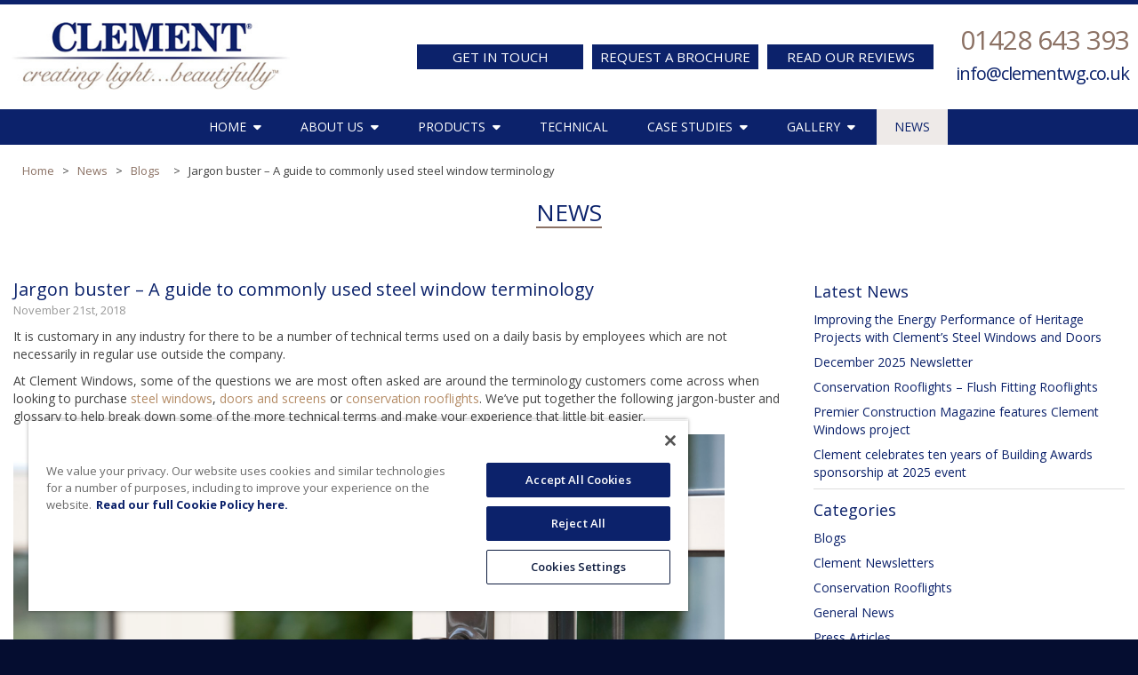

--- FILE ---
content_type: text/html; charset=UTF-8
request_url: https://clementwindows.co.uk/news/steel-window-terminology-jargon-buster/
body_size: 13396
content:
<!DOCTYPE html PUBLIC "-//W3C//DTD XHTML 1.0 Strict//EN" "https://www.w3.org/TR/xhtml1/DTD/xhtml1-strict.dtd">
<html xmlns="https://www.w3.org/1999/xhtml" xml:lang="en" lang="en">
<head>
<!-- OneTrust Cookies Consent Notice start for clementwindows.co.uk -->
<script src="https://cdn-ukwest.onetrust.com/scripttemplates/otSDKStub.js" type="text/javascript" charset="UTF-8" data-domain-script="0194d0bc-3262-7c9c-a2cb-2a3a854896aa" ></script>
<script type="text/javascript">
function OptanonWrapper() { }
</script>
<!-- OneTrust Cookies Consent Notice end for clementwindows.co.uk -->
<!-- Global site tag (gtag.js) - Google Analytics -->
<script async src=https://www.googletagmanager.com/gtag/js?id=G-7Q64TQRRT5></script>
<!-- Google Tag Manager -->
<script>(function(w,d,s,l,i){w[l]=w[l]||[];w[l].push({'gtm.start':
new Date().getTime(),event:'gtm.js'});var f=d.getElementsByTagName(s)[0],
j=d.createElement(s),dl=l!='dataLayer'?'&l='+l:'';j.async=true;j.src=
'https://www.googletagmanager.com/gtm.js?id='+i+dl;f.parentNode.insertBefore(j,f);
})(window,document,'script','dataLayer','GTM-MPCVG8SR');</script>
<!-- End Google Tag Manager -->
<meta http-equiv="Content-Type" content="text/html; charset=UTF-8" />

<meta name="generator" content="WordPress 6.9" />
<meta name="viewport" content="width=device-width, initial-scale=1, maximum-scale=1" />
<link rel="icon" type="image/x-icon" href="/favicon.ico" />
<link rel="stylesheet" href="https://clementwindows.co.uk/news/wp-content/themes/clement/style.css" type="text/css" />
<link href="https://fonts.googleapis.com/css2?family=Open+Sans:ital,wght@0,300;0,400;0,600;0,700;1,400;1,700&display=swap" rel="stylesheet">
<link href="/css/mobilemenu.css" rel="stylesheet" type="text/css" />
<link href="/fontawesome/css/clement.css" rel="stylesheet">


<link rel="alternate" type="application/rss+xml" title="Clement Windows RSS Feed" href="https://clementwindows.co.uk/news/feed/" />
<link rel="pingback" href="https://clementwindows.co.uk/news/xmlrpc.php" />
<script src="https://ajax.googleapis.com/ajax/libs/jquery/1.7.2/jquery.min.js"></script>
<script>
		$(document).ready(function(){
			$(".nav-button").click(function () {
			$(".nav-button,.primary-nav").toggleClass("open");
			});    
		});
</script>
<meta name='robots' content='index, follow, max-image-preview:large, max-snippet:-1, max-video-preview:-1' />

	<!-- This site is optimized with the Yoast SEO plugin v26.8 - https://yoast.com/product/yoast-seo-wordpress/ -->
	<title>Steel Windows Jargon Buster - A Guide to Terminology</title>
	<meta name="description" content="Baffled by all the technical terms when replacing your steel windows? Read Clement&#039;s steel windows jargon buster to help." />
	<link rel="canonical" href="https://clementwindows.co.uk/news/steel-window-terminology-jargon-buster/" />
	<meta property="og:locale" content="en_GB" />
	<meta property="og:type" content="article" />
	<meta property="og:title" content="Steel Windows Jargon Buster - A Guide to Terminology" />
	<meta property="og:description" content="Baffled by all the technical terms when replacing your steel windows? Read Clement&#039;s steel windows jargon buster to help." />
	<meta property="og:url" content="https://clementwindows.co.uk/news/steel-window-terminology-jargon-buster/" />
	<meta property="og:site_name" content="Clement Windows" />
	<meta property="article:publisher" content="https://www.facebook.com/profile.php?id=100083218844634" />
	<meta property="article:published_time" content="2018-11-21T16:16:04+00:00" />
	<meta property="article:modified_time" content="2025-01-20T16:51:39+00:00" />
	<meta property="og:image" content="https://clementwindows.co.uk/news/wp-content/uploads/2018/11/FA1551-Heritage-handle-in-antique-bronze-finish.jpg" />
	<meta property="og:image:width" content="1200" />
	<meta property="og:image:height" content="853" />
	<meta property="og:image:type" content="image/jpeg" />
	<meta name="author" content="Clement" />
	<meta name="twitter:card" content="summary_large_image" />
	<meta name="twitter:label1" content="Written by" />
	<meta name="twitter:data1" content="Clement" />
	<meta name="twitter:label2" content="Estimated reading time" />
	<meta name="twitter:data2" content="6 minutes" />
	<script type="application/ld+json" class="yoast-schema-graph">{"@context":"https://schema.org","@graph":[{"@type":"Article","@id":"https://clementwindows.co.uk/news/steel-window-terminology-jargon-buster/#article","isPartOf":{"@id":"https://clementwindows.co.uk/news/steel-window-terminology-jargon-buster/"},"author":{"name":"Clement","@id":"https://clementwindows.co.uk/news/#/schema/person/ad6777544aa7f4352a8efcd1382a15ca"},"headline":"Jargon buster – A guide to commonly used steel window terminology","datePublished":"2018-11-21T16:16:04+00:00","dateModified":"2025-01-20T16:51:39+00:00","mainEntityOfPage":{"@id":"https://clementwindows.co.uk/news/steel-window-terminology-jargon-buster/"},"wordCount":1140,"publisher":{"@id":"https://clementwindows.co.uk/news/#organization"},"image":{"@id":"https://clementwindows.co.uk/news/steel-window-terminology-jargon-buster/#primaryimage"},"thumbnailUrl":"https://clementwindows.co.uk/news/wp-content/uploads/2018/11/FA1551-Heritage-handle-in-antique-bronze-finish.jpg","articleSection":["Blogs"],"inLanguage":"en-GB"},{"@type":"WebPage","@id":"https://clementwindows.co.uk/news/steel-window-terminology-jargon-buster/","url":"https://clementwindows.co.uk/news/steel-window-terminology-jargon-buster/","name":"Steel Windows Jargon Buster - A Guide to Terminology","isPartOf":{"@id":"https://clementwindows.co.uk/news/#website"},"primaryImageOfPage":{"@id":"https://clementwindows.co.uk/news/steel-window-terminology-jargon-buster/#primaryimage"},"image":{"@id":"https://clementwindows.co.uk/news/steel-window-terminology-jargon-buster/#primaryimage"},"thumbnailUrl":"https://clementwindows.co.uk/news/wp-content/uploads/2018/11/FA1551-Heritage-handle-in-antique-bronze-finish.jpg","datePublished":"2018-11-21T16:16:04+00:00","dateModified":"2025-01-20T16:51:39+00:00","description":"Baffled by all the technical terms when replacing your steel windows? Read Clement's steel windows jargon buster to help.","breadcrumb":{"@id":"https://clementwindows.co.uk/news/steel-window-terminology-jargon-buster/#breadcrumb"},"inLanguage":"en-GB","potentialAction":[{"@type":"ReadAction","target":["https://clementwindows.co.uk/news/steel-window-terminology-jargon-buster/"]}]},{"@type":"ImageObject","inLanguage":"en-GB","@id":"https://clementwindows.co.uk/news/steel-window-terminology-jargon-buster/#primaryimage","url":"https://clementwindows.co.uk/news/wp-content/uploads/2018/11/FA1551-Heritage-handle-in-antique-bronze-finish.jpg","contentUrl":"https://clementwindows.co.uk/news/wp-content/uploads/2018/11/FA1551-Heritage-handle-in-antique-bronze-finish.jpg","width":1200,"height":853,"caption":"Heritage handle in antique bronze finish"},{"@type":"BreadcrumbList","@id":"https://clementwindows.co.uk/news/steel-window-terminology-jargon-buster/#breadcrumb","itemListElement":[{"@type":"ListItem","position":1,"name":"Home","item":"https://clementwindows.co.uk/news/"},{"@type":"ListItem","position":2,"name":"Jargon buster – A guide to commonly used steel window terminology"}]},{"@type":"WebSite","@id":"https://clementwindows.co.uk/news/#website","url":"https://clementwindows.co.uk/news/","name":"Clement Windows","description":"Metal &amp; Steel Window News. Read Latest and Archived Blogs and Newsletters by Clement Windows Group Here. See Clement In The Press.","publisher":{"@id":"https://clementwindows.co.uk/news/#organization"},"potentialAction":[{"@type":"SearchAction","target":{"@type":"EntryPoint","urlTemplate":"https://clementwindows.co.uk/news/?s={search_term_string}"},"query-input":{"@type":"PropertyValueSpecification","valueRequired":true,"valueName":"search_term_string"}}],"inLanguage":"en-GB"},{"@type":"Organization","@id":"https://clementwindows.co.uk/news/#organization","name":"Clement Windows Group Ltd","url":"https://clementwindows.co.uk/news/","logo":{"@type":"ImageObject","inLanguage":"en-GB","@id":"https://clementwindows.co.uk/news/#/schema/logo/image/","url":"https://clementwindows.co.uk/news/wp-content/uploads/2020/11/20clementwindows-logo.png","contentUrl":"https://clementwindows.co.uk/news/wp-content/uploads/2020/11/20clementwindows-logo.png","width":339,"height":116,"caption":"Clement Windows Group Ltd"},"image":{"@id":"https://clementwindows.co.uk/news/#/schema/logo/image/"},"sameAs":["https://www.facebook.com/profile.php?id=100083218844634","https://www.instagram.com/clementwindows/","https://www.youtube.com/channel/UCCFl5UoHf_Ur8l8DHNGtgxg","https://www.pinterest.co.uk/clementwindows/"]},{"@type":"Person","@id":"https://clementwindows.co.uk/news/#/schema/person/ad6777544aa7f4352a8efcd1382a15ca","name":"Clement","image":{"@type":"ImageObject","inLanguage":"en-GB","@id":"https://clementwindows.co.uk/news/#/schema/person/image/","url":"https://secure.gravatar.com/avatar/ec8722636b259479b27a329a7d758d6ca4c87f1a89e26a9a927c66dddcb05abd?s=96&d=mm&r=g","contentUrl":"https://secure.gravatar.com/avatar/ec8722636b259479b27a329a7d758d6ca4c87f1a89e26a9a927c66dddcb05abd?s=96&d=mm&r=g","caption":"Clement"},"url":"https://clementwindows.co.uk/news/author/clement/"}]}</script>
	<!-- / Yoast SEO plugin. -->


<link rel="alternate" type="application/rss+xml" title="Clement Windows &raquo; Feed" href="https://clementwindows.co.uk/news/feed/" />
<link rel="alternate" type="application/rss+xml" title="Clement Windows &raquo; Comments Feed" href="https://clementwindows.co.uk/news/comments/feed/" />
<link rel="alternate" type="application/rss+xml" title="Clement Windows &raquo; Jargon buster – A guide to commonly used steel window terminology Comments Feed" href="https://clementwindows.co.uk/news/steel-window-terminology-jargon-buster/feed/" />
<link rel="alternate" title="oEmbed (JSON)" type="application/json+oembed" href="https://clementwindows.co.uk/news/wp-json/oembed/1.0/embed?url=https%3A%2F%2Fclementwindows.co.uk%2Fnews%2Fsteel-window-terminology-jargon-buster%2F" />
<link rel="alternate" title="oEmbed (XML)" type="text/xml+oembed" href="https://clementwindows.co.uk/news/wp-json/oembed/1.0/embed?url=https%3A%2F%2Fclementwindows.co.uk%2Fnews%2Fsteel-window-terminology-jargon-buster%2F&#038;format=xml" />
<style id='wp-img-auto-sizes-contain-inline-css' type='text/css'>
img:is([sizes=auto i],[sizes^="auto," i]){contain-intrinsic-size:3000px 1500px}
/*# sourceURL=wp-img-auto-sizes-contain-inline-css */
</style>
<style id='wp-block-library-inline-css' type='text/css'>
:root{--wp-block-synced-color:#7a00df;--wp-block-synced-color--rgb:122,0,223;--wp-bound-block-color:var(--wp-block-synced-color);--wp-editor-canvas-background:#ddd;--wp-admin-theme-color:#007cba;--wp-admin-theme-color--rgb:0,124,186;--wp-admin-theme-color-darker-10:#006ba1;--wp-admin-theme-color-darker-10--rgb:0,107,160.5;--wp-admin-theme-color-darker-20:#005a87;--wp-admin-theme-color-darker-20--rgb:0,90,135;--wp-admin-border-width-focus:2px}@media (min-resolution:192dpi){:root{--wp-admin-border-width-focus:1.5px}}.wp-element-button{cursor:pointer}:root .has-very-light-gray-background-color{background-color:#eee}:root .has-very-dark-gray-background-color{background-color:#313131}:root .has-very-light-gray-color{color:#eee}:root .has-very-dark-gray-color{color:#313131}:root .has-vivid-green-cyan-to-vivid-cyan-blue-gradient-background{background:linear-gradient(135deg,#00d084,#0693e3)}:root .has-purple-crush-gradient-background{background:linear-gradient(135deg,#34e2e4,#4721fb 50%,#ab1dfe)}:root .has-hazy-dawn-gradient-background{background:linear-gradient(135deg,#faaca8,#dad0ec)}:root .has-subdued-olive-gradient-background{background:linear-gradient(135deg,#fafae1,#67a671)}:root .has-atomic-cream-gradient-background{background:linear-gradient(135deg,#fdd79a,#004a59)}:root .has-nightshade-gradient-background{background:linear-gradient(135deg,#330968,#31cdcf)}:root .has-midnight-gradient-background{background:linear-gradient(135deg,#020381,#2874fc)}:root{--wp--preset--font-size--normal:16px;--wp--preset--font-size--huge:42px}.has-regular-font-size{font-size:1em}.has-larger-font-size{font-size:2.625em}.has-normal-font-size{font-size:var(--wp--preset--font-size--normal)}.has-huge-font-size{font-size:var(--wp--preset--font-size--huge)}.has-text-align-center{text-align:center}.has-text-align-left{text-align:left}.has-text-align-right{text-align:right}.has-fit-text{white-space:nowrap!important}#end-resizable-editor-section{display:none}.aligncenter{clear:both}.items-justified-left{justify-content:flex-start}.items-justified-center{justify-content:center}.items-justified-right{justify-content:flex-end}.items-justified-space-between{justify-content:space-between}.screen-reader-text{border:0;clip-path:inset(50%);height:1px;margin:-1px;overflow:hidden;padding:0;position:absolute;width:1px;word-wrap:normal!important}.screen-reader-text:focus{background-color:#ddd;clip-path:none;color:#444;display:block;font-size:1em;height:auto;left:5px;line-height:normal;padding:15px 23px 14px;text-decoration:none;top:5px;width:auto;z-index:100000}html :where(.has-border-color){border-style:solid}html :where([style*=border-top-color]){border-top-style:solid}html :where([style*=border-right-color]){border-right-style:solid}html :where([style*=border-bottom-color]){border-bottom-style:solid}html :where([style*=border-left-color]){border-left-style:solid}html :where([style*=border-width]){border-style:solid}html :where([style*=border-top-width]){border-top-style:solid}html :where([style*=border-right-width]){border-right-style:solid}html :where([style*=border-bottom-width]){border-bottom-style:solid}html :where([style*=border-left-width]){border-left-style:solid}html :where(img[class*=wp-image-]){height:auto;max-width:100%}:where(figure){margin:0 0 1em}html :where(.is-position-sticky){--wp-admin--admin-bar--position-offset:var(--wp-admin--admin-bar--height,0px)}@media screen and (max-width:600px){html :where(.is-position-sticky){--wp-admin--admin-bar--position-offset:0px}}

/*# sourceURL=wp-block-library-inline-css */
</style>
<style id='classic-theme-styles-inline-css' type='text/css'>
/*! This file is auto-generated */
.wp-block-button__link{color:#fff;background-color:#32373c;border-radius:9999px;box-shadow:none;text-decoration:none;padding:calc(.667em + 2px) calc(1.333em + 2px);font-size:1.125em}.wp-block-file__button{background:#32373c;color:#fff;text-decoration:none}
/*# sourceURL=/wp-includes/css/classic-themes.min.css */
</style>
<link rel="https://api.w.org/" href="https://clementwindows.co.uk/news/wp-json/" /><link rel="alternate" title="JSON" type="application/json" href="https://clementwindows.co.uk/news/wp-json/wp/v2/posts/953" /><link rel="EditURI" type="application/rsd+xml" title="RSD" href="https://clementwindows.co.uk/news/xmlrpc.php?rsd" />
<meta name="generator" content="WordPress 6.9" />
<link rel='shortlink' href='https://clementwindows.co.uk/news/?p=953' />

</head>


<body>
<!-- Google Tag Manager (noscript) -->
<noscript><iframe src="https://www.googletagmanager.com/ns.html?id=GTM-MPCVG8SR"
height="0" width="0" style="display:none;visibility:hidden"></iframe></noscript>
<!-- End Google Tag Manager (noscript) -->
<div id="header">
 <div id="header-content">
    <div id="header-row-1">
      <div id="header-logo"><a href="/"><img src="/images/clement-logo.jpg" width="380" height="93" alt="Clement creating light...beautifully" /></a></div>
          <div id="header-buttons">
        <div class="new-header-contact">
<p class="phone"><a href="tel:01428643393">01428 643 393</a></p>
<p class="email"><a href="mailto:info@clementwg.co.uk">info@clementwg.co.uk</a></p>
</div>
<div class="header-buttons2">
<ul>
    <li><a href="/contact/">GET IN TOUCH</a></li>
    <li class="brochures-button"><a href="/brochures/">REQUEST A BROCHURE</a></li>  
<li class="client-reviews-button"><a href="/client-reviews/">READ OUR REVIEWS</a></li> 
<a href="tel:01428643393"><i class="fa-solid fa-phone" style="font-size:28px"></i></a>
<a href="mailto:info@clementwg.co.uk"><i class="fa-regular fa-envelope"></i></a>
</ul>
</div>
      </div> 
    </div>
  </div>
<div id="mainmenu">
<button class="nav-button">Toggle Navigation</button>
<ul class="primary-nav">
  <li class="parent"><a href="#">HOME<i class="fa fa-caret-down" aria-hidden="true"></i></a>
    <ul>
        <li><a href="/">Home</a></li>
      <li><a href="/homeowners/">Homeowners</a></li>
      <li><a href="/designers/">Designers</a></li>
      <li><a href="/architects/">Architects</a></li>
      <li><a href="/commercial/">Commercial</a></li>
    </ul>
  </li>
  <li class="parent"><a href="#">ABOUT US<i class="fa fa-caret-down" aria-hidden="true"></i></a>
    <ul>
      <li><a href="/about-clement/">Why Clement</a></li>
      <li><a href="/why-steel/">Why Steel</a></li>
      <li><a href="/our-process/">Our Process</a></li>
      <li><a href="/sustainable-steel/">Sustainable Steel</a></li>
      <li><a href="/client-reviews/">Client Reviews</a></li>
      <li><a href="/accreditations/">Accreditations</a></li>
      <li><a href="/careers/">Career Opportunities</a></li>
      <li><a href="/clement-worldwide/">Clement Worldwide</a></li>
      <li><a href="/riba/">RIBA Accredited CPD</a></li>
    </ul>
  </li>
  <li class="parent"><a href="#">PRODUCTS<i class="fa fa-caret-down" aria-hidden="true"></i></a>
    <ul>
      <li><a href="/steel-windows/">Steel Windows</a></li>
      <li><a href="/steel-doors-screens/">Steel Doors &amp; Screens</a></li>
      <li><a href="/conservation-rooflights/">Conservation Rooflights</a></li>
      <li><a href="/nbs-source/">NBS Source</a></li>
    </ul>
  </li>
  <li><a href="/technical/">TECHNICAL</a></li>
  <li class="parent"><a href="#">CASE STUDIES<i class="fa fa-caret-down" aria-hidden="true"></i></a>
    <ul>
      <li><a href="/case-studies/">Residential</a></li>
      <li><a href="/case-studies-commercial/">Commercial</a></li>
      <li><a href="/case-studies-rooflights/">Rooflights</a></li>
    </ul>
  </li>
  <li class="parent"><a href="#">GALLERY<i class="fa fa-caret-down" aria-hidden="true"></i></a>
    <ul>
      <li><a href="/gallery-residential/">Residential</a></li>
      <li><a href="/gallery-commercial/">Commercial</a></li>
      <li><a href="/gallery-rooflights/">Rooflights</a></li>
        <li><a href="/videos/">Videos</a></li>
    </ul>
  </li>
  <li id="select"><a href="/news/">NEWS</a></li>
  </ul>
</div>
</div>
 
<!-- start -->
 <a name="top" id="top"></a> 
<div id="main-holder">
  
   <!-- Breadcumbs Start -->
<div class="content">
    <div class="content-row">
    <div class="breadcrumbs">
      <ul>
	<li><a href="/">Home</a></li>
    <li>></li>
    <li><a href="/news/">News</a></li>
    <li>></li>
	<li><ul class="post-categories">
	<li><a href="https://clementwindows.co.uk/news/blogs/" rel="category tag">Blogs</a></li></ul></li>
    <li>></li>
	<li>Jargon buster – A guide to commonly used steel window terminology</li>
      </ul>
	</div>
    </div>
    </div>
<!-- Breadcumbs End -->
  
<!-- title -->  
  <div class="content">
    <div class="content-row-1400">
      <p class="h1-underline">NEWS</p>
    </div>
    </div>
    <!-- content -->
    <div class="content">
    <div class="content-row-1400">
   
     <!-- left col -->   
      <div class="content-left">
                  <div class="entry entry-1">
   <div class="entrytitle">
			<h1>Jargon buster – A guide to commonly used steel window terminology</h1>
        <p class="blog-date">November 21st, 2018</p>
        
        
		</div>
        

        
   <div class="entrybody-home">
     <p>It is customary in any industry for there to be a number of technical terms used on a daily basis by employees which are not necessarily in regular use outside the company.</p>
<p>At Clement Windows, some of the questions we are most often asked are around the terminology customers come across when looking to purchase <a href="https://clementwindows.co.uk/steel-windows/" target="_blank" rel="noopener">steel windows</a>, <a href="https://clementwindows.co.uk/steel-doors-screens/" target="_blank" rel="noopener">doors and screens</a> or <a href="https://clementwindows.co.uk/conservation-rooflights/" target="_blank" rel="noopener">conservation rooflights</a>. We&#8217;ve put together the following jargon-buster and glossary to help break down some of the more technical terms and make your experience that little bit easier.</p>
<p><a href="https://clementwindows.co.uk/news/wp-content/uploads/2018/11/FA1551-Heritage-handle-in-antique-bronze-finish.jpg"><img fetchpriority="high" decoding="async" class="wp-image-956 aligncenter" src="https://clementwindows.co.uk/news/wp-content/uploads/2018/11/FA1551-Heritage-handle-in-antique-bronze-finish.jpg" alt="Jargon buster for steel windows - explaining technical steel windows terms." width="800" height="569" srcset="https://clementwindows.co.uk/news/wp-content/uploads/2018/11/FA1551-Heritage-handle-in-antique-bronze-finish.jpg 1200w, https://clementwindows.co.uk/news/wp-content/uploads/2018/11/FA1551-Heritage-handle-in-antique-bronze-finish-300x213.jpg 300w, https://clementwindows.co.uk/news/wp-content/uploads/2018/11/FA1551-Heritage-handle-in-antique-bronze-finish-768x546.jpg 768w, https://clementwindows.co.uk/news/wp-content/uploads/2018/11/FA1551-Heritage-handle-in-antique-bronze-finish-765x544.jpg 765w" sizes="(max-width: 800px) 100vw, 800px" /></a></p>
<p><span id="more-953"></span></p>
<h2>Argon gas</h2>
<p>A colourless gas used in the airspace of a dual or triple pane insulated glass unit to increase the thermal performance. Our <a href="https://clementwindows.co.uk/eb24-range/" target="_blank" rel="noopener">EB24 range of steel windows</a> comes with argon gas as standard.</p>
<h2>Energy ratings</h2>
<p>Introduced a few years ago as a way of standardising the energy performance of a window, which was previously expressed as a U-value (see below), the Window Energy Rating (WER) score is based on the total flow of energy through a window and takes into account its U-value, G-value (how much energy it absorbs from the sun) and ventilation. The rating applies only to complete windows i.e. the frame and the glass together, not separately.</p>
<p>Just like electrical goods, Window Energy Rating scores are shown as letters in a scale from A to G, with A the best and G the worst.  The minimum level for replacement windows under building regulations is 1.6W/m2K, which is in band C. Windows in new dwellings have a slightly easier to hit target of 2.0W/m2K, but must be specified in conjunction with walls, floors, ceilings, etc to ensure the property hits the overall minimum performance permissible.</p>
<p>Clement’s EB range can achieve a ‘B’ WER.</p>
<h2>Espagnolette</h2>
<p>A surface mounted piece of window or door furniture that secures locking, generally through a turn of 180 degrees on a centrally located handle.</p>
<h2>Fenestra joint</h2>
<p>A method of joining the vertical or horizontal glazing bar on a window. Initially patented in the early 20<sup>th</sup> century by a German company, the technique is widely used throughout the industry.</p>
<p><img decoding="async" class="aligncenter wp-image-1657" src="https://clementwindows.co.uk/news/wp-content/uploads/2018/11/White-EB24-fenestra-joint-1.jpg" alt="White EB24 fenestra joint - steel windows jargon buster by Clement Windows." width="800" height="741" srcset="https://clementwindows.co.uk/news/wp-content/uploads/2018/11/White-EB24-fenestra-joint-1.jpg 1000w, https://clementwindows.co.uk/news/wp-content/uploads/2018/11/White-EB24-fenestra-joint-1-300x278.jpg 300w, https://clementwindows.co.uk/news/wp-content/uploads/2018/11/White-EB24-fenestra-joint-1-765x708.jpg 765w, https://clementwindows.co.uk/news/wp-content/uploads/2018/11/White-EB24-fenestra-joint-1-768x711.jpg 768w" sizes="(max-width: 800px) 100vw, 800px" /></p>
<h2>Fenestration</h2>
<p>A general description for a number of windows or doors, or both, in a building.</p>
<h2>Fixed light</h2>
<p>A non-opening window.</p>
<h2>G+</h2>
<p>G+ uses an engineered welded steel ‘grid’ fabricated in a horizontal (or horizontal and vertical) pattern to match the configuration of the original glazing bars in a window. This gives the illusion of multi pane windows, but through the use of only one piece of glass. Windows are very thermally efficient in comparison to individually glazed panes.</p>
<h2>Genuine T bar</h2>
<p>A hot rolled ‘tee’ section (in the shape of a ‘T’) made as a glazing bar to accept single or double glazing.</p>
<h2>Glazing bead</h2>
<p>The internal or external trim which along with the gaskets and mastics holds the glass in place.</p>
<h2>Hardware</h2>
<p>All the equipment relating to operating the window or door.</p>
<h2>IGU</h2>
<p>An Insulating Glass Unit (IGU) consists of two or more panes of glass spaced apart and hermetically sealed to form a single unit with an air or gas filled cavity between each pane of glass.</p>
<h2>Jamb</h2>
<p>The upright or vertical parts which form the outside of a frame. Normally associated with timber surrounds.</p>
<h2>Leaded lights</h2>
<p>An historic glazing system with small, rectangular or diamond shaped panes known as ‘quarries’ set in a lattice of thin strips of lead made in the shape of an ‘H’ called a ‘came’.</p>
<h2>Low-E</h2>
<p>Low-E or low-emissivity glass has a fine, almost invisible coating of metal oxide on one surface, which lets in heat and light from the sun but stops heat from leaving the room, reducing heat loss considerably.</p>
<h2>Mullion</h2>
<p>Vertical strut within the frame.</p>
<h2>Noise reduction glass</h2>
<p>Noise reduction can be achieved by double or triple glazing, but you can also get glass that incorporates a layer of special laminate for acoustic performance.</p>
<h2>Peg stay</h2>
<p>A metal bar that operates all or part of a window.</p>
<p><a href="https://clementwindows.co.uk/news/wp-content/uploads/2018/11/Dark-Bronze-RTD-peg-stay-2.jpg"><img decoding="async" class="wp-image-955 aligncenter" src="https://clementwindows.co.uk/news/wp-content/uploads/2018/11/Dark-Bronze-RTD-peg-stay-2.jpg" alt="Dark Bronze RTD peg stay" width="800" height="535" srcset="https://clementwindows.co.uk/news/wp-content/uploads/2018/11/Dark-Bronze-RTD-peg-stay-2.jpg 1200w, https://clementwindows.co.uk/news/wp-content/uploads/2018/11/Dark-Bronze-RTD-peg-stay-2-300x201.jpg 300w, https://clementwindows.co.uk/news/wp-content/uploads/2018/11/Dark-Bronze-RTD-peg-stay-2-768x513.jpg 768w, https://clementwindows.co.uk/news/wp-content/uploads/2018/11/Dark-Bronze-RTD-peg-stay-2-765x511.jpg 765w, https://clementwindows.co.uk/news/wp-content/uploads/2018/11/Dark-Bronze-RTD-peg-stay-2-272x182.jpg 272w" sizes="(max-width: 800px) 100vw, 800px" /></a></p>
<h2>PPC</h2>
<p>Polyester powder coating (PPC) is the factory process by which colour is added to a hot dip galvanised metal and other surfaces. Clement Windows provide an average paint coating in excess of 100 microns on flat surfaces – the industry standard calls for 60/70 microns.</p>
<h2>Part L</h2>
<p>A section of the Building Regulations that, among other materials governs the thermal performance of windows and doors.</p>
<h2>RAL</h2>
<p>RAL is a colour matching system for powder coating and varnishes used throughout Europe.</p>
<h2>Safety glass</h2>
<p>Safety glass can be toughened or laminated, or both. Toughened glass has been heat-treated to fragment into tiny pieces on impact, rather than into dangerous shards. Laminated glass cracks when it is hit and only breaks with difficulty. Both can help windows to meet Building Regulations on safety and security, but laminated glass is potentially a liability in places where you may need to break the glass in case of fire.</p>
<h2>Secured by Design</h2>
<p>Secured by Design (SBD) is a national police initiative aimed at ‘designing out’ crime in some building products. <a href="https://www.securedbydesign.com/guidance/standards-explained/windows-glazing" target="_blank" rel="noopener">SBD windows</a> include crime prevention features such as multi point locking bolts that lock the window into the frame at a number of locations, or 100% safety glass.</p>
<p><img loading="lazy" decoding="async" class="wp-image-1556 aligncenter" src="https://clementwindows.co.uk/news/wp-content/uploads/2018/11/MP-Rail-1.jpg" alt="Multi point rail" width="500" height="800" srcset="https://clementwindows.co.uk/news/wp-content/uploads/2018/11/MP-Rail-1.jpg 1000w, https://clementwindows.co.uk/news/wp-content/uploads/2018/11/MP-Rail-1-188x300.jpg 188w, https://clementwindows.co.uk/news/wp-content/uploads/2018/11/MP-Rail-1-500x800.jpg 500w, https://clementwindows.co.uk/news/wp-content/uploads/2018/11/MP-Rail-1-768x1229.jpg 768w, https://clementwindows.co.uk/news/wp-content/uploads/2018/11/MP-Rail-1-960x1536.jpg 960w" sizes="auto, (max-width: 500px) 100vw, 500px" /></p>
<h2>Self-cleaning glass</h2>
<p>Self-cleaning glass has a microporous coating which reacts with sunlight to break down dirt and then encourages rain to wash it away.</p>
<h2>Structural opening</h2>
<p>This is the space that the window or rooflight must fit into.</p>
<h2>Thermal break</h2>
<p>An element which provides a continuous barrier between the inside and the outside of the window frame to reduce or prevent the flow of thermal energy.</p>
<h2>Tinted glass</h2>
<p>Available in green, blue, bronze or grey, tinted glass can limit the entry of sunlight but does nothing to keep heat in a room.</p>
<h2>Trickle vent</h2>
<p>A trickle vent is a common form of ventilation that provides a steady flow of fresh air.</p>
<h2>Transom</h2>
<p>Horizontal strut within the frame.</p>
<h2>U-value</h2>
<p>A U-value is a measure of heat transmission through a door or window.  The lower a window’s U-value, the better its insulating performance.  An overall U-value is a rating for the energy conductivity of the whole window, including the glazing, frame and glass. A U-value using the centre pane method is a rating for the energy conductivity through the middle of the pane of glass only.</p>
<h2>Weatherstripping</h2>
<p>Material generally fitted to the opening sash that assists with the resistance to air and water infiltration.</p>
<h2>Winding crank</h2>
<p>An extension pole with a winding mechanism used to open and close windows which would otherwise be inaccessible.</p>
<p><strong>If you still find there are some terms that confuse you around steel windows and doors, steel screens or conservation rooflights, please </strong><a href="http://clementwindows.co.uk/contact/"><strong>contact one of our sales team</strong></a><strong> today.  We will be happy to advise you on any technical terms used and help you to make the right choice.</strong></p>
    </div>
  </div>
  
     <div class="navigation">
			<div class="alignright"><a href="https://clementwindows.co.uk/news/clement-at-the-building-awards-2018/" rel="next">Next Post</a></div>
			<div class="alignleft"><a href="https://clementwindows.co.uk/news/clement-sponsor-building-awards-2018/" rel="prev">Previous Post</a></div>
      
		</div>
    </div>
     <!-- sidebar -->
    <div id="sidebar">
       <ul>
		<li id="recent-posts-2" class="widget widget_recent_entries">
		<h2 class="widgettitle">Latest News</h2>
		<ul>
											<li>
					<a href="https://clementwindows.co.uk/news/improving-the-energy-performance-of-heritage-projects-with-clements-steel-windows-and-doors/">Improving the Energy Performance of Heritage Projects with Clement’s Steel Windows and Doors</a>
									</li>
											<li>
					<a href="https://clementwindows.co.uk/news/december-2025-newsletter/">December 2025 Newsletter</a>
									</li>
											<li>
					<a href="https://clementwindows.co.uk/news/conservation-rooflights-flush-fitting-rooflights/">Conservation Rooflights – Flush Fitting Rooflights</a>
									</li>
											<li>
					<a href="https://clementwindows.co.uk/news/premier-construction-magazine-features-clement-windows-project/">Premier Construction Magazine features Clement Windows project</a>
									</li>
											<li>
					<a href="https://clementwindows.co.uk/news/clement-celebrates-ten-years-of-building-awards-sponsorship-at-2025-event/">Clement celebrates ten years of Building Awards sponsorship at 2025 event</a>
									</li>
					</ul>

		</li><li id="categories-3" class="widget widget_categories"><h2 class="widgettitle">Categories</h2>
			<ul>
					<li class="cat-item cat-item-41"><a href="https://clementwindows.co.uk/news/blogs/">Blogs</a>
</li>
	<li class="cat-item cat-item-38"><a href="https://clementwindows.co.uk/news/clement-newsletters/">Clement Newsletters</a>
</li>
	<li class="cat-item cat-item-42"><a href="https://clementwindows.co.uk/news/conservation-rooflights/">Conservation Rooflights</a>
</li>
	<li class="cat-item cat-item-1"><a href="https://clementwindows.co.uk/news/general-news/">General News</a>
</li>
	<li class="cat-item cat-item-43"><a href="https://clementwindows.co.uk/news/press-articles/">Press Articles</a>
</li>
			</ul>

			</li><li id="search-2" class="widget widget_search"><form method="get" id="searchform" action="https://clementwindows.co.uk/news/">

  
    <label class="screen-reader-text" for="s">Search for:</label>
	<input type="text" class="search" value="" name="s" id="s" />
    <input type="submit" id="searchsubmit" value="Search" class="search-but" />
	
	</form>
</li><li id="annual_archive_widget-2" class="widget Annual_Archive_Widget"><h2 class="widgettitle">Archives</h2>		<ul>
			<li><a href='https://clementwindows.co.uk/news/2026/'>2026</a></li>
	<li><a href='https://clementwindows.co.uk/news/2025/'>2025</a></li>
	<li><a href='https://clementwindows.co.uk/news/2024/'>2024</a></li>
	<li><a href='https://clementwindows.co.uk/news/2023/'>2023</a></li>
	<li><a href='https://clementwindows.co.uk/news/2022/'>2022</a></li>
	<li><a href='https://clementwindows.co.uk/news/2021/'>2021</a></li>
	<li><a href='https://clementwindows.co.uk/news/2020/'>2020</a></li>
	<li><a href='https://clementwindows.co.uk/news/2019/'>2019</a></li>
	<li><a href='https://clementwindows.co.uk/news/2018/'>2018</a></li>
	<li><a href='https://clementwindows.co.uk/news/2017/'>2017</a></li>
	<li><a href='https://clementwindows.co.uk/news/2016/'>2016</a></li>
	<li><a href='https://clementwindows.co.uk/news/2015/'>2015</a></li>
	<li><a href='https://clementwindows.co.uk/news/2014/'>2014</a></li>
		</ul>
		</li></ul>
      </div> 
    </div>
    </div>
    
</div>


<!-- footer -->
<div id="footer"><a href="#top"><img src="/images/top-button.png" width="84" height="79" alt="Top" class="scroll-up" /></a>
  <div class="footer-row-blue-border">
    <div class="footer-row-content">
      <div class="footer-6col">
<p><a href="/">HOME</a></p>
<ul>
<li><a href="/homeowners/">HOME OWNERS</a></li>
<li><a href="/designers/">DESIGNERS</a></li>
<li><a href="/architects/">ARCHITECTS</a></li>
<li><a href="/commercial/">COMMERCIAL</a></li>
</ul>
</div>

<div class="footer-6col">
<p>ABOUT US</p>
<ul>
<li><a href="/about-clement/">WHY CLEMENT</a></li>
<li><a href="/why-steel/">WHY STEEL</a></li>
<li><a href="/our-process/">OUR PROCESS</a></li>
<li><a href="/sustainable-steel/">SUSTAINABLE STEEL</a></li>
<li><a href="/client-reviews/">CLIENT REVIEWS</a></li>
<li><a href="/accreditations/">ACCREDITATIONS</a></li>
<li><a href="/careers/">CAREER OPPORTUNITIES</a></li>
<li><a href="/clement-worldwide/">CLEMENT WORLDWIDE</a></li>
<li><a href="/riba/">RIBA ACCREDITED CPD</a></li>
</ul>
</div>

<div class="footer-6col">
<p>PRODUCTS</p>
<ul>
<li><a href="/steel-windows/">STEEL WINDOWS</a></li>
<li><a href="/steel-doors-screens/">STEEL DOORS & SCREENS</a></li>
<li><a href="/conservation-rooflights/">CONSERVATION ROOFLIGHTS</a></li>
<li><a href="/technical/">TECHNICAL</a></li>
</ul>
</div>

<div class="footer-6col">
<p>CASE STUDIES</p>
<ul>
<li><a href="/case-studies/">RESIDENTIAL</a></li>
<li><a href="/case-studies-commercial/">COMMERCIAL</a></li>
<li><a href="/case-studies-rooflights/">ROOFLIGHTS</a></li>
</ul>
</div>

<div class="footer-6col">
<p>GALLERY</p>
<ul>
<li><a href="/gallery-residential/">RESIDENTIAL</a></li>
<li><a href="/gallery-commercial/">COMMERCIAL</a></li>
<li><a href="/gallery-rooflights/">ROOFLIGHTS</a></li>
</ul>
</div>

<div class="footer-6col">
<p><a href="/contact/">CONTACT US</a></p>
<ul>
<li><a href="tel:01428643393">01428 643 393</a></li>
<li><a href="mailto:info@clementwg.co.uk">info@clementwg.co.uk</a></li>
</ul>
<p>Add your details here to receive our newsletter: </p>
<!-- Begin Mailchimp Signup Form -->
<link href="//cdn-images.mailchimp.com/embedcode/slim-10_7.css" rel="stylesheet" type="text/css">
<style type="text/css">
	#mc_embed_signup{background:#070F2F; clear:left; font-family: "Open Sans", Arial, Helvetica, sans-serif; }
	/* Add your own Mailchimp form style overrides in your site stylesheet or in this style block.
	   We recommend moving this block and the preceding CSS link to the HEAD of your HTML file. */
</style>
<div id="mc_embed_signup">
<form action="https://clementwg.us3.list-manage.com/subscribe/post?u=c4dd6327e00971fa4810a0518&amp;id=7d362ee69b" method="post" id="mc-embedded-subscribe-form" name="mc-embedded-subscribe-form" class="validate" target="_blank" novalidate>
    <div id="mc_embed_signup_scroll">
	<input type="email" value="" name="FNAME" class="email" id="mce-FNAME" placeholder="First name" required>
    <input type="email" value="" name="LNAME" class="email" id="mce-LNAME" placeholder="Last name" required>
	<input type="email" value="" name="EMAIL" class="email" id="mce-EMAIL" placeholder="Email address" required>
    <!-- real people should not fill this in and expect good things - do not remove this or risk form bot signups-->
    <div style="position: absolute; left: -5000px;" aria-hidden="true"><input type="text" name="b_c4dd6327e00971fa4810a0518_7d362ee69b" tabindex="-1" value=""></div>
    <div class="clear"><input type="submit" value="Subscribe" name="subscribe" id="mc-embedded-subscribe" class="button"></div>
    </div>
</form>
</div>
<!--End mc_embed_signup-->
</div>

    </div>
  </div>
 
  <div class="footer-row-white">
    <div class="footer-row-content">
     <p>superb steel windows, doors and conservation rooflights</p>
<div class="footer-logos">
<ul>
<li><a href="/accreditations/#bfrc"><img src="/images/footer-logos/bfrc.jpg" alt="BFRC" width="51" height="41" /></a></li>
<li><a href="/accreditations/#chas"><img src="/images/footer-logos/chas.jpg" alt="CHAS" width="87" height="41" /></a></li>
<li><a href="/accreditations/#cl"><img src="/images/footer-logos/constructionline.jpg" alt="Construction Line" width="87" height="41" /></a></li>
<li><a href="/accreditations/#fensa"><img src="/images/footer-logos/fensa.jpg" alt="FENSA" width="73" height="41" /></a></li>
<li><a href="/accreditations/#ggf"><img src="/images/footer-logos/ggf.jpg" alt="GGF" width="50" height="41" /></a></li>
<li><a href="/accreditations/#hp"><img src="/images/footer-logos/homepro.png" alt="HomePro" width="124" height="41" /></a></li>
<li><a href="/accreditations/#houzz"><img src="/images/footer-logos/houzz-2025-single.png" alt="Houzz 2025
" width="51" height="41" /></a></li>
<li><a href="/accreditations/#nbs"><img src="/images/footer-logos/nbs-partner.png" alt="NBS Partner" width="153" height="41" /></a></li>
<li><a href="/accreditations/#riba"><img src="/images/footer-logos/riba.jpg" alt="RIBA" width="48" height="41" /></a></li>
<li><a href="/accreditations/#tuv"><img src="/images/footer-logos/tuv.jpg" alt="TUV" width="92" height="41" /></a></li>
</ul>
</div>
    </div>
  </div>
  <div class="footer-row-blue">
    <div class="footer-row-content-copyright-home">
     <p>&copy; 2025 Clement Windows Group Ltd, Clement House, Weydown Industrial Estate, Haslemere, Surrey GU27 1HR.<br> <span class="print-footer"><a href="/sitemap/">Sitemap</a> | <a href="/legal-disclaimer/">Legal Disclaimer</a> | <a href="/cookiepolicy/">Cookie Policy</a></span> | <a href="/privacypolicy/">Privacy Policy</a></span></p>
<p>Clement<sup>&reg;</sup>, EB16<sup>&reg;</sup>, EB20<sup>&reg;</sup>, EB24<sup>&reg;</sup>, Naked Steel<sup>&reg;</sup> and Clement Conservation Rooflights<sup>&reg;</sup> are registered trademarks of Clement Windows Group Ltd in the United Kingdom, European Union and United States of America.<br>
Brooking<sup>&reg;</sup> is a registered trademark of Clement Windows Group Ltd in the United Kingdom and European Union.</p>
    </div>
  </div>
</div>

</body></html>

--- FILE ---
content_type: text/css
request_url: https://clementwindows.co.uk/news/wp-content/themes/clement/style.css
body_size: 40718
content:
/**
* Theme by JeliNet NZ
 * @license
 * MyFonts Webfont Build ID 3378714, 2017-04-23T23:40:06-0400
 * 
 * The fonts listed in this notice are subject to the End User License
 * Agreement(s) entered into by the website owner. All other parties are 
 * explicitly restricted from using the Licensed Webfonts(s).
 * 
 * You may obtain a valid license at the URLs below.
 * 
 * Webfont: SnellRoundhandLTStd-Scr by Linotype
 * URL: https://www.myfonts.com/fonts/linotype/snell-roundhand-script/snell-roundhand-script/
 * Copyright: Copyright &#x00A9; 1990, 1995, 2001, 2002 Adobe Systems Incorporated.  All Rights Reserved. &#x00A9; 1981, 2001, 2002 Heidelberger Druckmaschinen AG. All rights reserved.
 * Licensed pageviews: 250,000
 * 
 * 
 * License: https://www.myfonts.com/viewlicense?type=web&buildid=3378714
 * 
 * © 2017 MyFonts Inc
*/


/* @import must be at top of file, otherwise CSS will not work */
@import url("//hello.myfonts.net/count/338e1a");
@font-face {
	font-family: 'SnellRoundhandLTStd-Scr';
	src: url('/webfonts/338E1A_0_0.eot');
	src: url('/webfonts/338E1A_0_0.eot?#iefix') format('embedded-opentype'), url('/webfonts/338E1A_0_0.woff2') format('woff2'), url('/webfonts/338E1A_0_0.woff') format('woff'), url('/webfonts/338E1A_0_0.ttf') format('truetype');
}
body, div, dl, dt, dd, ul, ol, li, h1, h2, h3, h4, h5, h6, pre, form, fieldset, input, textarea, p, blockquote, th, td {
	margin: 0;
	padding: 0;
}
html, body {
	margin: 0px;
	padding: 0px;
	color: #444444;
	font-family: "Open Sans", Arial, Helvetica, sans-serif;
	font-size: 14px;
	line-height: 20px;
	background-color: #050D30;
	-webkit-text-size-adjust: 100%;
	font-weight: 400;
}
html {
    scroll-behavior: smooth;
}
img {
	max-width: 100%;
	height: auto;
	zoom: 1;
}
a {
	outline: none;
	-webkit-transition: all 0.2s ease;
	-moz-transition: all 0.2s ease;
	-o-transition: all 0.2s ease;
	transition: all 0.2s ease;
	text-decoration: none!important;
	border-top-width: 0px;
	border-right-width: 0px;
	border-bottom-width: 0px;
	border-left-width: 0px;
	border-top-style: none;
	border-right-style: none;
	border-bottom-style: none;
	border-left-style: none;
}
a {
	color: #8C7265;
}
a:hover {
	color: #999999;
}
sup {
	vertical-align: super;
	font-size: 11px;
	line-height: 0;
}
.reg {
	vertical-align: 12px;
	line-height: 0px;
	font-size: 13px;
	text-decoration: none;
	}
.reg2 {
	vertical-align: 4px;
	line-height: 0px;
	font-size: 11px;
	text-decoration: none;
	}	
img {
	opacity: 1.0!important;
	transition: opacity 1s ease-in-out!important;
	-moz-transition: opacity 1s ease-in-out!important;
	-webkit-transition: opacity 1s ease-in-out!important;
}
a:hover img {
	opacity: .6!important;
	transition: opacity .45s ease-in-out!important;
	-moz-transition: opacity .45s ease-in-out!important;
	-webkit-transition: opacity .45s ease-in-out!important;
}
.video-container {
	position: relative;
	padding-bottom: 56.25%;
	height: 0;
	overflow: hidden;
	margin-bottom: 15px;
}
.video-container iframe, .video-container object, .video-container embed {
	position: absolute;
	top: 0;
	left: 0;
	width: 100%;
	height: 100%;
}
#header {
	width: 100%;
	margin-right: 0px;
	margin-bottom: 0px;
	margin-left: 0px;
	padding-top: 0px;
	padding-right: 0px;
	padding-left: 0px;
	background-color: #FFF;
	background-image: none;
	position:fixed;
    top:0px;
    z-index: 20000;
	border-top-width: 5px;
	border-top-style: solid;
	border-top-color: #0C226B;
    height: 145px;
}
#header-content {
	margin-right: auto;
	margin-left: auto;
	max-width: 1600px;
	padding-right: 0%;
	padding-left: 0%;
	background-color: #FFF;
}
#header-row-1 {
	float: left;
	width: 98%;
	position: relative;
	padding-bottom: 10px;
	padding-right: 1%;
	padding-left: 1%;
}
#header-logo {
	padding-top: 15px;
	float: left;
	width: 25%;
    height: 93px;
    padding-right:3%;
    display: flex;
justify-content: center;
align-items: center;
}
#header-logo img {
	width: 100%;
	max-width: 380px;
	padding-bottom: 2px;
	height: auto;
	zoom: 1;
}
.new-header-contact {
    width:210px;
    float:right;
}
.new-header-contact p {
    text-align: right;
    float:right;
}
#header-contact p a:hover {
	color: #8C7265!important;
}
#header-contact {
	padding-bottom: 5px;
	text-align: right;
	float: right;
	padding-top: 32px;
    display:none;
}
#header-contact p {
	margin: 0px;
	padding-top: 0px;
	padding-right: 0px;
	padding-bottom: 3px;
	padding-left: 0px;
	text-align: right;
}
#header-contact a {
	color: #0C226B;
	font-weight: normal;
}
#header-contact a:hover {
	color: #8C7265;
}


#header-buttons {
	padding-top: 30px;
	float: left;
    width:72%;
  position:fixed;
    z-index: 15000;
    right:10px;
}
#header-buttons ul {
	margin-top:15px;
    margin-left:0px;
    margin-right:0px;
    margin-bottom:0px;
	padding: 0px;
    float:right;
}
#header-buttons p {
	float:right;
    text-align: right;
}
#header-buttons li {
	list-style-type: none;
	display: block;
    float:left;
	text-align: center;
	font-size: 15px;
	line-height: 20px;
	color: #FFF;
	margin-right:10px;
}
#header-buttons li a {
	list-style-type: none;
	display: block;
    float:left;
	color: #FFFFFF;
	text-align: center;
	background-color: #0C226B;
	padding-top: 4px;
	padding-right: 6px;
	padding-bottom: 4px;
	padding-left: 6px;
    margin-bottom:10px;
    width:175px;
}

#header-buttons li a:hover, #header-contact li a:hover {
	display: block;
	color: #FFFFFF!important;
	background-color: #8C7265;
}
.rfs {
	display: none;
}
.phone a {
	color: #8C7265!important;
	font-size: 30px;
	letter-spacing: -1px;
	text-align: right;
    text-decoration: none!important;
}
.phone a:hover {
	color: #0B226B!important;
    text-decoration: none!important;
}
.email a {
	color: #0B226B;
	font-size: 20px;
	line-height: 24px;
	text-align: right;
    letter-spacing: -1px;
}
.email a:hover {
    color: #8C7265!important;
}
.cc_container {
	color: #CCC!important;
	background-color: #FFF!important;
	}
.fa-phone, .fa-envelope {
    display:none!important;
    }

.cc_container {
	color: #CCC!important;
	background-color: #FFF!important;
	}
	
	
@media only screen and (min-width: 990px) {
#mainmenu {
	margin: 0px;
	width: 100%;
	height: 40px;
	padding: 0px;
	float: left;
	position: relative;
	text-align: center;
	background-color: #0C226B;
}
#mainmenu ul {
	margin: 0px;
	padding: 0px;
	list-style-type: none;
	height: 40px;
	text-align: center;
}
#mainmenu li {
	line-height: 40px;
	height: 40px;
	list-style-type: none;
	margin: 0px;
	font-size: 14px;
	display: inline-block;
	color: #FFF;
}
#mainmenu li a {
	display: block;
	text-align: center;
	color: #FFFFFF;
	padding-top: 0px;
	padding-right: 20px;
	padding-bottom: 0px;
	padding-left: 20px;
	margin: 0px;
}
#mainmenu li a:hover {
	color: #0B226B!important;
	display: block;
	background-color: #EEEAE8;
}

#mainmenu #select a {
	color: #0B226B;
	display: block;
}
#mainmenu ul ul {
	display: none;
	margin: 0px;
	position: absolute;
	top: 40px;
	z-index: 99999;
	background-color: #EEEAE8;
	float: left;
	padding-top: 1px;
	padding-right: 0px;
	padding-bottom: 0px;
	padding-left: 0px;
	height: auto;
	text-align: left;
	width: 205px!important;
}
#mainmenu ul ul li {
	width: 205px!important;
	line-height: 40px!important;
	height: 40px;
	color: #D0D5DF;
	text-align: left!important;
	background-color: #EEEAE8;
}
#mainmenu ul ul li a {
	background-image: none;
	padding-left: 25px;
}
#mainmenu ul ul li a:hover {
	color: #FFFFFF!important;
	background-color: #0B226B;
}
#mainmenu ul ul li:last-child {
}
#mainmenu ul ul ul li:last-child {
	padding-bottom: 20px!important;
}
#mainmenu ul ul a {
	color: #0B226B!important;
	font-weight: normal;
	padding-top: 0px;
	padding-right: 0px;
	padding-bottom: 0px;
	padding-left: 0px;
	text-align: left!important;
}
#mainmenu li:hover > a, #mainmenu ul ul :hover > a, #mainmenu a:focus {
	color: #0B226B!important;
	background-color: #EEEAE8;
}
#mainmenu li:hover > a, #mainmenu a:focus {
	color: #0B226B!important;
	text-decoration: none;
	background-color: #EEEAE8;
}
#mainmenu ul li:hover > ul {
	display: block;
}
#mainmenu .current-menu-item > a, #mainmenu .current-menu-ancestor > a, #mainmenu .current_page_item > a, #mainmenu .current_page_ancestor > a {
	color: #0B226B;
	text-decoration: none;
	background-color: #EEEAE8;
}
#select {
	color: #0B226B!important;
	background-color: #EEEAE8;
}
#mainmenu ul ul #select2 {
	color: #8C7265!important;
}
#mainmenu li i {
	padding-left: 8px;
}

#groupmenu li:first-child {
	line-height: 18px!important;
	padding-top: 4px!important;
}
.header-buttons-row #select3 {
	background-color: #8C7265;
	}
}

@media only screen and (max-width: 1240px) {
#mainmenu li a {
	padding-right: 15px;
	padding-left: 15px;
}	
#mainmenu ul ul li a {
	padding-left: 15px;
}
#mainmenu ul ul {
	width: 190px!important;
}	
}

.breadcrumbs {
	padding-bottom: 0px!important;
    padding-left:10px;
	}
.breadcrumbs ul {
	margin: 0px!important;
	padding: 0px!important;
	list-style-type: none;
	font-size: 13px;
	}
.breadcrumbs li {
	padding: 0px!important;
	margin-top: 0px!important;
	margin-right: 6px!important;
	margin-bottom: 0px!important;
	margin-left: 0px!important;
	list-style-type: none;
	display: inline-block;
	}

#main-holder {
	width: 100%;
	padding-top: 182px;
	float: left;
	background-color: #FFF;
	min-height: 400px;
	position: relative;
}
#main-holder-home {
	width: 100%;
	position: relative;
	padding-top: 1px;
	float: left;
	background-color: #FFF;
}
#main {
	max-width: 1600px;
	margin-right: auto;
	margin-left: auto;
	padding-top: 0px;
	margin-top: 0px;
	position: relative;
}
#gallery-flexslider {
	max-width: 1600px;
	margin-right: auto;
	margin-left: auto;
	padding-top: 0px;
	margin-top: 0px;
	position: relative;
}
.nullspace {
	height:40px;
	width:100%;
	float:left;
	}
.content {
	width: 97.6%;
	padding-right: 1.2%;
	padding-left: 1.2%;
	position: relative;
	float: left;
	margin-bottom: 20px;
	background-color: #FFF;
}	
.content-row {
	margin-right: auto;
	margin-left: auto;
	max-width: 1600px;
	width: 100%;
	display: block;

}

.content-row-1400 {
	margin-right: auto;
	margin-left: auto;
	max-width: 1400px;
	width: 100%;
	display: block;
}
.content-left {
	width: 69%;
	padding-left: 0%;
	position: relative;
	float: left;
	padding-bottom: 20px;
}
.content-social-title {
	font-size: 20px;
	line-height: 26px;
	font-weight: 400;
	color: #0B216A!important;
	padding-right: 10px;
}
.content-alt1 {
	width: 97.6%;
	padding-right: 1.2%;
	padding-left: 1.2%;
	position: relative;
	float: left;
	background-color: #F6F5F3;
	margin-bottom: 35px;
	padding-top: 15px;
	padding-bottom: 10px;
}
.content-wide {
	width: 100%;
	background-color: #FFF;
	float: left;
}
.testimg {
	float: left;
	margin-bottom: 30px;
}

.quote-name {
	font-size: 16px;
	color: #8C7265;
	line-height: 20px;
	display: inline-block;
}

.pinterest-button {
	margin-right: 10px;
}
/* END */		
											
.content-row ul {
	margin-top: 8px;
	margin-right: 0px;
	margin-bottom: 0px;
	margin-left: 18px;
	padding-top: 0px;
	padding-right: 0px;
	padding-bottom: 10px;
	padding-left: 0px;
}
.content-row ul li {
	list-style-type: disc;
	margin: 0px 0px 11px 0px;
	padding: 0px;
}
.scroll-down {
	height: 30px;
	width: 75px;
	position: absolute;
	z-index: 2000;
	right: 0px;
	margin-top: 0px;
	margin-right: auto;
	margin-bottom: 0px;
	margin-left: auto;
	left: 0px;
	top: 200px;
}
.scroll-up {
	height: 79px;
	width: 84px;
	position: absolute;
	z-index: 3000;
	right: 20px;
	bottom: 20px;
}
.scroll-up a:hover img {
	opacity: 0!important;
}
.image-right {
	float: right;
	margin-left: 15px;
	margin-bottom: 5px;
}
.image-right img {
	max-width: 100%;
	height: auto;
	zoom: 1;
}
.image-left {
	float: left;
	margin-right: 15px;
	margin-bottom: 5px;
}
.image-left img {
	max-width: 100%;
	height: auto;
	zoom: 1;
}
.image-center {
	margin-left: auto;
	margin-right: auto;
	display:block;
	}
hr {
	background-color: #dddddd;
	height: 1px;
	width: 100%;
	border-top-width: 0px;
	border-right-width: 0px;
	border-bottom-width: 0px;
	border-left-width: 0px;
	border-top-style: none;
	border-right-style: none;
	border-bottom-style: none;
	border-left-style: none;
	float: left;
}
.center {
	text-align: center;
}
.news-entry {
	border-bottom-width: 1px;
	border-bottom-style: solid;
	border-bottom-color: #dddddd;
	margin-bottom: 10px;
}
/* ordered list */
ol {
	margin: 8px 0px 0px 24px;
	padding: 0px;
}
.content-row ul ul {
	margin-bottom: 0px!important;
	padding-bottom: 0px!important;
}
#main-holder ol li {
	margin: 0px 0px 11px 0px;
	padding: 0px;
}
/* footer */				
#footer {
	background-color: #050D30;
	width: 100%;
	position: relative;
	margin-top: 0px!important;
	padding-top: 0px!important;
	padding-bottom: 10px;
	clear: both;
	float: left;
    border-top-width: 30px;
	border-top-style: solid;
	border-top-color: #ffffff;
}
.footer-row-blue {
	padding-right: 1%;
	padding-left: 1%;
	width: 98%;
	position: relative;
	margin-top: 0px;
	padding-top: 8px;
	padding-bottom: 8px;
	background-color: #050D30;
	color: #FFF;
	float: left;
}
.footer-row-blue-border {
	padding-right: 1%;
	padding-left: 1%;
	width: 98%;
	position: relative;
	margin-top: 0px;
	padding-top: 8px;
	padding-bottom: 8px;
	background-color: #050D30;
	color: #FFF;
	float: left;
	border-bottom-width: 1px;
	border-bottom-style: solid;
	border-bottom-color: #666666;
}
.footer-row-blue a, .footer-row-blue-border a {
	color: #FFF;
	text-decoration: none;
}
.footer-row-blue a:hover, .footer-row-blue-border a:hover {
	color: #B8ACA9;
	text-decoration: none;
}
.footer-row-white {
	padding-right: 1%;
	padding-left: 1%;
	width: 98%;
	position: relative;
	padding-top: 15px;
	padding-bottom: 0px;
	background-color: #ffffff;
	color: #8C7265;
	font-family: SnellRoundhandLTStd-Scr, Arial, Helvetica, sans-serif;
	font-weight: normal;
	font-style: normal;
	font-size: 34px;
	line-height: 38px;
	text-align: center;
	margin: 0px;
	float: left;
}
.footer-row-white p {
	margin: 0px;
	padding-top: 0px;
	padding-right: 0px;
	padding-bottom: 10px;
	padding-left: 0px;
}
.footer-logos {
	text-align: center;
	}
.footer-logos ul {
	text-align: center;
	padding: 0px;
	list-style-type: none;
	margin-top: 5px;
	margin-right: 0px;
	margin-bottom: 5px;
	margin-left: 0px;
	}
.footer-logos li {
	text-align: center;
	margin: 0px;
	padding: 0px;
	list-style-type: none;
	display: inline-block;
	}
.footer-row-content {
	position: relative;
	margin-right: auto;
	margin-left: auto;
	max-width: 1600px;
	width: 100%;
}
.footer-row-content-copyright {
	position: relative;
	margin-right: auto;
	margin-left: auto;
	width: 100%;
	font-size: 12px;
	line-height: 16px;
	color: #D9D0CB;
	text-align: center;
	padding-top: 15px;
	padding-bottom: 10px;
}
.footer-row-content-copyright-home {
	position: relative;
	margin-right: auto;
	margin-left: auto;
	max-width: 650px;
	width: 100%;
	font-size: 12px;
	line-height: 16px;
	color: #D9D0CB;
	text-align: center;
	padding-top: 15px;
	padding-bottom: 10px;
}
.footer-row-content-copyright a {
	color: #D9D0CB;
	text-decoration: none;
}
.footer-row-content-copyright a:hover {
	color: #ffffff;
	text-decoration: none;
}
.footer-4col {
	width: 23%;
	padding-right: 0.5%;
	padding-left: 0.5%;
	display: block;
	float: left;
	text-align: center;
	padding-top: 15px;
	padding-bottom: 15px;
}
.footer-4col p a {
	background-color: #CCCCCC;
	color: #050D30;
	width: 84%;
	font-size: 15px;
	line-height: 22px;
	display: inline-block;
	padding: 4px;
	margin-top: 7px;
}
.footer-4col p a:hover {
	background-color: #8C7265;
	padding-top: 4px;
	padding-right: 6px;
	padding-bottom: 4px;
	padding-left: 6px;
	color: #ffffff;
}
.footer-4col ul, .content-social ul {
	padding: 0px;
	text-align: center;
	margin-top: 0px;
	margin-right: 0px;
	margin-bottom: 0px;
	margin-left: 0px;
}
.footer-4col li, .content-social li {
	padding: 0px;
	list-style-type: none;
	margin-top: 0px;
	margin-right: 0px;
	color: #8C7265;
	display: inline-block;
}
.footer-4col li a i, .content-social li a i {
	border-radius: 20px;
	background: #8C7265;
	color: #ffffff;
	height: 40px;
	width: 40px;
	text-align: center!important;
	line-height: 40px;
	font-size: 22px;
	-webkit-transition: all 0.2s ease;
	-moz-transition: all 0.2s ease;
	-o-transition: all 0.2s ease;
	transition: all 0.2s ease;
	margin-bottom: 10px;
	margin-left: 5px!important;
	padding-right: 0px!important;
	padding-left: 0px!important;
}
.footer-4col li a:hover i, .content-social li a:hover i {
	background-color: #CCCCCC!important;
	color: #050D30;
}
.footer-6col {
	width: 15.5%;
	padding-right: 1%;
	padding-left: 0%;
	display: block;
	float: left;
	padding-top: 15px;
	padding-bottom: 15px;
}
.footer-6col p {
	font-size: 13px;
	line-height: 18px;
	width: 75%;
	margin-top: 0px;
	margin-right: 0px;
	margin-bottom: 10px;
	margin-left: 0px;
	padding-top: 0px;
	padding-right: 0px;
	padding-bottom: 2px;
	padding-left: 0px;
}
.footer-6col p:first-of-type {
	border-bottom-width: 1px;
	border-bottom-style: solid;
	border-bottom-color: #B8ACA9;
	color: #B8ACA9!important;
}
.footer-6col p a {
	color: #B8ACA9;
}
.footer-6col p a:hover {
	color: #ffffff;
}
.footer-6col ul {
	padding: 0px;
	list-style-type: none;
	margin-top: 0px;
	margin-right: 0px;
	margin-bottom: 12px;
	margin-left: 0px;
}
.footer-6col li {
	margin: 0px;
	padding: 0px;
	list-style-type: none;
	font-size: 13px;
	line-height: 18px;
}
.footer-6col li a {
	color: #FFF;
	margin: 0px;
	padding: 0px;
	list-style-type: none;
	text-decoration: none;
}
.footer-6col li a:hover {
}
#footer-right ul {
	margin: 0px;
	padding: 0px;
}
#footer-right li {
	padding: 0px;
	float: right;
	list-style-type: none;
	margin-top: 0px;
	margin-right: 0px;
	margin-bottom: 0px;
	margin-left: 10px;
	color: #0B226B;
}
#footer-right li a i {
	border-radius: 20px;
	background: #0B226B;
	color: #ffffff;
	height: 40px;
	width: 40px;
	text-align: center;
	line-height: 40px;
	font-size: 22px;
	-webkit-transition: all 0.2s ease;
	-moz-transition: all 0.2s ease;
	-o-transition: all 0.2s ease;
	transition: all 0.2s ease;
}
#footer-right li a:hover i {
	background-color: #8C7265!important;
}
#footer-right li img {
	max-width: 56px;
}

h1 {
	font-size: 20px;
	line-height: 26px;
	font-weight: 400;
	color: #0B226B;
	padding-top: 0px;
	padding-right: 0px;
	padding-left: 0px;
	padding-bottom: 15px;
	margin-top: 0px;
	margin-right: 0px;
	margin-left: 0px;
}
.h1 {
	font-size: 26px;
	line-height: 34px;
	font-weight: 400;
	color: #0B226B;
	margin: 0px;
	padding-top: 0px;
	padding-right: 0px;
	padding-bottom: 10px;
	padding-left: 0px;
}
.h1-underline {
	font-size: 26px;
	line-height: 34px;
	font-weight: 400;
	color: #0B226B;
	padding-top: 0px;
	padding-right: 0px;
	padding-bottom: 10px;
	padding-left: 0px;
	-webkit-text-decoration: solid underline;
	text-decoration: underline;
	-webkit-text-underline-position: under;
	text-underline-position: under;
	text-decoration-color: #8C7265;
	text-decoration-thickness: 1px;
	text-align: center;
	margin-top: 0px;
	margin-right: 0px;
	margin-bottom: 20px;
	margin-left: 0px;
}
h2, .h2-style {
	font-size: 18px;
	line-height: 24px;
	font-weight: 400;
	color: #0B216A;
	padding: 0px;
	margin-top: 0px;
	margin-right: 0px;
	margin-bottom: 15px;
	margin-left: 0px;
}
.h2-underline {
	font-size: 26px;
	line-height: 30px;
	color: #0B216A;
	text-align: center;
	-webkit-text-decoration: solid underline;
	text-decoration: underline;
	-webkit-text-underline-position: under;
	text-underline-position: under;
	text-decoration-color: #8C7265;
	text-decoration-thickness: 1px;
	font-weight: 400;
	margin-bottom: 20px;
}
.h3-underline {
	font-size: 22px;
	line-height: 28px;
	color: #0B216A;
	text-align: center;
	-webkit-text-decoration: solid underline;
	text-decoration: underline;
	-webkit-text-underline-position: under;
	text-underline-position: under;
	text-decoration-color: #8C7265;
	text-decoration-thickness: 1px;
	font-weight: 400;
	margin-bottom: 20px;
}
h2 a, h3 a {
	color: #0B216A;
}
h2 a:hover, h3 a:hover {
	color: #8C7265;
}
h3, .h3-style {
	font-size: 20px;
	line-height: 22px;
	color: #0B216A;
	padding: 0px;
	margin-top: 0px;
	margin-right: 0px;
	margin-bottom: 12px;
	margin-left: 0px;
	font-weight: 400;
}
h4 {
	font-size: 16px;
	line-height: 20px;
	color: #0B216A;
	padding: 0px;
	margin-top: 0px;
	margin-right: 0px;
	margin-bottom: 12px;
	margin-left: 0px;
	font-weight: 600;
}
p {
	margin: 0px;
	padding-top: 0px;
	padding-right: 0px;
	padding-bottom: 10px;
	padding-left: 0px;
}
.tagline {
	font-family: SnellRoundhandLTStd-Scr;
	font-weight: normal;
	font-style: normal;
	font-size: 28px;
	line-height: 34px;
	color: #8C7265;
}
.select-but {
	font-size: 18px;
	line-height: 24px;
	text-align: center;
	background-color: #0B216A;
	border: 1px solid #0B216A;
	padding-top: 1%;
	padding-right: 4%;
	padding-bottom: 1%;
	padding-left: 4%;
	display: inline-block;
	width: 70%;
	max-width: 400px;
}
.select-but a {
	color: #FFF;
	font-weight: normal;
}
.select-but a:hover {
	color: #CCC;
}
/* CONTACT FORM */
.home-text-input {
	width: 72%;
	border: 1px solid #000000;
	font-family: "Open Sans", Arial, Helvetica, sans-serif;
	font-size: 14px;
	padding: 3px;
	color: #050D30;
	background-color: #CCCCCC;
}
.button-home {
	background-color: #CCCCCC;
	border: 1px solid #000000;
	padding: 4px;
	cursor: pointer;
	color: #050D30;
	width: 80px;
	margin-top: 10px;
}
.text-input-1 {
	width: 70%;
	border: 1px solid #CCC;
	font-family: 'Open Sans', Arial, Helvetica, sans-serif;
	font-size: 14px;
	padding: 2px;
}
.text-input-2 {
	width: 96%;
	border: 1px solid #CCC;
	font-family: 'Open Sans', Arial, Helvetica, sans-serif;
	font-size: 14px;
	padding: 2px;
	height: 70px;
}
.text-input-3 {
	width: 96%;
	border: 1px solid #CCC;
	font-family: 'Open Sans', Arial, Helvetica, sans-serif;
	font-size: 14px;
	padding: 2px;
	height: 100px;
}
radio {
	float: left;
	display: block;
}
.red {
	color: #F00;
	font-size: 20px;
	font-weight: bold;
}
.red-normal {
	color: #F00;
}
.button {
	background-color: #FFF;
	border: 1px solid #CCC;
	padding: 4px;
	cursor: pointer;
	color: #0B216A;
}
.button2 {
	background-color: #FFF;
	border: 1px solid #CCC;
	cursor: pointer;
	color: #0B216A;
	padding-top: 6px;
	padding-right: 8px;
	padding-bottom: 6px;
	padding-left: 8px;
}
.button-new1 a {
	background-color: #0B226B;
	cursor: pointer;
	color: #FFFFFF;
	border-top-style: none;
	border-right-style: none;
	border-bottom-style: none;
	border-left-style: none;
	font-size: 18px;
	line-height: 24px;
	padding-top: 4px;
	padding-right: 20px;
	padding-bottom: 4px;
	padding-left: 20px;
	text-align: center;
}
.button-new1 a:hover {
	background-color:#8C7265;
	}
.button-link-1 a {
	color: #FFF;
	background-color: #0B216A;
	padding: 6px;
	display: inline-block;
	float: right;
	margin-left: 10px;
	min-width: 186px;
	text-align: center;
	margin-top: 0px;
	margin-bottom: 10px;
	line-height: 22px;
	vertical-align: top;
	-webkit-border-radius: 3px;
	-moz-border-radius: 3px;
	border-radius: 3px;
}
.button-link-1 a:hover {
	color: #ffffff!important;
	background-color: #8C7265!important;
}


/* WP */

#sidebar  {
	float: right;
	width: 28%;
	position: relative;
	margin: 0px;
	padding-left: 2%;
	padding-right: 0%;
	padding-top: 12px;
 }


.send-button input {
	border-top-style: none;
	border-right-style: none;
	border-bottom-style: none;
	border-left-style: none;
	}
.no-border {
	border-top-width: 0px;
	border-right-width: 0px;
	border-bottom-width: 0px;
	border-left-width: 0px;
	border-top-style: none;
	border-right-style: none;
	border-bottom-style: none;
	border-left-style: none;
	}	
.alt{

}

.url {
	color: #CE6E1A;
	}

img.centered {
	display: block;
	margin-left: auto;
	margin-right: auto;
	border-top-style: none;
	border-right-style: none;
	border-bottom-style: none;
	border-left-style: none;
}

img.alignright {
	display: inline;
	margin-top: 0px;
	margin-right: 0px;
	margin-bottom: 12px;
	padding: 0px;
	border-top-style: none;
	border-right-style: none;
	border-bottom-style: none;
	border-left-style: none;
	float: right;
	margin-left: 15px;
}

img.alignleft {
	display: inline;
	padding: 0px;
	margin-top: 0px;
	margin-right: 15px;
	margin-bottom: 12px;
	margin-left: 0px;
	border-top-style: none;
	border-right-style: none;
	border-bottom-style: none;
	border-left-style: none;
}

.alignright {
	float: right;
	margin-left: 15px;	
}
.alignleft {
	float: left;
	margin-right: 15px;
}
.navright {
	float: left;
	margin-left: 15px;	
}
.navleft {
	float: left;
	margin-right: 15px;
}
.image-space-right {
	margin-right: 10px;
	}		
.wp-caption-text {
	font-size: 13px;
	padding-top: 0px;
	padding-right: 0px;
	padding-bottom: 18px;
	padding-left: 0px;
	margin: 0px;
	line-height: 16px;
	font-style: italic;
}


/*************************************
 +Sidebar
 *************************************/

  

#sidebar ul  {
	margin-top: 0px;
	margin-right: 0px;
	margin-bottom: 13px;
	padding: 0px;
	margin-left: 0px;
	text-decoration: none!important;
	border-bottom-style: none;
}
#sidebar ul ul {
	border-bottom-width: 1px;
	border-bottom-style: solid;
	border-bottom-color: #dddddd;
}
#sidebar ul ul ul {
	border-bottom-width: 0px;
	border-bottom-style: none;
}
#sidebar ul li {
	margin-top: 0px;
	padding-top: 0px;
	margin-bottom: 8px;
	padding-bottom: 0px;
	color: #0B216A;
	margin-left: 0px;
	display: block;
	padding-left: 0px;
	text-decoration: none!important;
}

#sidebar ul li a {
	color: #0B216A;
	display: block;
	text-decoration: none!important;
	}
#sidebar ul li a:hover {
	color: #8C7265;
}
#sya_container {
	font-weight: bold;
	}
#sya_container a {
	font-weight: normal;
	}
.widgettitle {
	margin-bottom: 0px;
	padding-bottom: 0px;
	padding-top: 8px;
	}
.entry, .entrybody {
	display: block;
	float: left;
	margin-bottom: 15px!important;
	padding-bottom: 15px!important;
	width: 100%;
	}
.entry2, .entrybody-press {
	display: block;
	float: left;
	margin-bottom: 15px!important;
	padding-bottom: 15px!important;
	width: 100%;
	border-bottom-style: none;
	}	
.entry-wrapper {
	display: block;
	float: left;
	margin-bottom: 10px;
	padding-bottom: 10px;
	width: 23%;
	padding-right: 2%;
	}	
.entrybody a, .entrybody-press a {
	text-decoration:none;
	}		
.entrybody img, { 
	max-width: 100%;
	height: auto;
	zoom: 1;
}

.entrybody-home img {
	max-width:100%;
	height: auto;
	zoom: 1;
	}
	
.entrybody-home ul   {
	margin-bottom: 12px;
	padding-top: 0px;
	padding-bottom: 0px;
	padding-left: 20px;
}	
.entrybody li, .entrybody-home li   {
	margin-top: 0px;
	margin-bottom: 0px;
	padding-top: 0px;
	padding-bottom: 0px;
	padding-right: 0px;
	padding-left: 0px;
}
.entrybody-press li   {
	margin-top: 0px;
	margin-bottom: 0px;
	padding-top: 0px;
	padding-bottom: 0px;
}
.entrytitle h2 {
	font-size: 18px;
	margin: 0px;
	padding-top: 0px;
	padding-right: 0px;
	padding-bottom: 8px;
	padding-left: 0px;
	color: #0B216A;
	line-height: 22px;
	font-weight: normal;
}
.entrytitle h2 a {
	color: #0B216A;
	text-decoration: none;
}
.entrytitle h2 a:hover {
	color: #8C7265;
	text-decoration: none;
}

/* 2021 LAYOUT */
.entry-box {
	padding: 1%;
	width: 29%;
	border: 1px solid #eeeeee;
	float: left;
	display: block;
	margin-right: 2%;
	margin-bottom: 30px;
	height: 370px;
	background-color: #F6F5F3;
	}


.lsow-portfolio-wrap h3 {
	line-height: 18px!important;
}
.lsow-portfolio-header {
	height: 1px;
	margin-top: 0px;
	margin-bottom: 0px;
	padding-top: 0px;
	padding-bottom: 0px;
	}
.lsow-heading {
	height: 1px!important;
	margin-top: 0px!important;
	margin-bottom: 0px!important;
	padding-top: 0px!important;
	padding-bottom: 0px!important;
	}
.entrytitle {
	padding-bottom:0px;
	}	
.entrytitle h1 {
	padding-bottom:0px;
	padding-top:7px;
	}	
.entry-title a {
	font-size: 14px;
	margin: 0px;
	padding-top: 0px;
	padding-right: 0px;
	padding-bottom: 12px;
	padding-left: 0px;
	color: #0B216A!important;
	line-height: 18px!important;
}
.entry-title a:hover {
	color: #8C7265!important;
}
#searchform {
	padding-bottom: 8px;
	}
.search {
	padding: 5px;
	border: 1px solid #dddddd;
	color: #0B216A;
	width: 70%;
	font-family: "Open Sans", Arial, Helvetica, sans-serif;
	font-size: 14px;
	}
.search-but {
	font-size: 14px;
	color: #0B216A;
	background-color: #FFF;
	border: 1px solid #FFF;
	cursor:pointer;
	}	
#sidebar h2 {
	font-size: 18px;
	color: #0B216A;
	padding-bottom: 12px;
	margin: 0px;
	padding-top: 0px;
	line-height: 20px;
	list-style-type: none!important;
	font-weight: normal;
}
.blog-date {
	font-size: 13px;
	color: #999;
	}
.read-more {
	text-decoration: underline!important;
	}	
#sidebar h3   {
	color: #0B216A;
	font-size: 16px;
	list-style-type: none;
	padding-bottom: 12px;
	margin: 0px;
	padding-top: 0px;
	line-height: 20px;
}
.sidebar-title {
	color: #6A98B6;
	font-size: 16px;
	line-height: 20px;
	padding-top: 0px;
	padding-bottom: 8px;
	margin: 0px;
	padding-right: 0px;
	padding-left: 0px;
	font-weight: bold;
	}
.baw-year {
	
	}	
.baw-month {
	margin-left: 10px!important;
	margin-top: 4px!important;
	}	
.link1 a {
	color: #3C393A;
	text-decoration: underline!important;
	}

.widgettitle {
	list-style-type: none!important;
	}
.screen-reader-text {
	display: none;
	}
/*************************************
 +Entry
 *************************************/
.entry {
	margin-bottom: 0px;
}
.entrybody a, .entrybody-home a {
	color: #B48B65;

	
}
.entrybody a:hover, .entrybody-home a:hover {
	color: #999999;
}
.postinfo {
	margin-top: 8px;
	}
.navigation {
	float: left;
	width: 100%;
	text-transform: uppercase;
	}	
.navigation a {
	color: #FFFFFF;
	background-color: #0B216A;
	width: 120px;
	text-align: center;
	display: block;
	padding-top: 5px;
	padding-bottom: 5px;
	font-size: 14px;
	font-weight: normal;
	float: right;
	}	
.navigation a:hover {
	color: #CCCCCC;
	}
.entrymeta{
	font-size:11px;
}



.navigation {
	margin: 0px;
	padding: 0px;
	}
	
.comment-form-1 {
	color: #444444;
	font-family: Arial, Helvetica, sans-serif;
	font-size: 13px;
	padding: 3px;
	border: 1px solid #CCC;	
	}	
.comment-form-2 {
	color: #444444;
	font-family: Arial, Helvetica, sans-serif;
	font-size: 13px;
	padding: 3px;
	border: 1px solid #CCC;
	width: 98%;
	}	
.commentsblock {
	margin-top: 15px;
	}	
.sya_container ul {
	padding-top: 9px!important;
	}
#sya_container {
	font-size: 18px;
	font-weight: normal!important;
	}
#sya_container a {
	font-size:14px!important;
	}					
	
/* MAILCHIMP */

#mc_embed_signup form {
	padding: 0px!important;
	}
#mc_embed_signup input {
	color: #050D30!important;
	}	
#mc_embed_signup input.email {
	width: 85%!important;
	font-size: 13px!important;
	
	background-color: #cccccc;
	}
#mc_embed_signup .button {
	background-color:#cccccc!important;
	color: #050D30!important;
	}	



@media (max-width: 1260px) {
.home-box-text {
	min-height: 270px;
}
.footer-row-content-copyright-home {
	width: 100%;
	text-align: left;
	margin-right: 0;
	margin-left: 0;
}
.blue-box-button {
	font-size: 15px;
}
}
@media (max-width: 1160px) {
    
#header-buttons li {
	list-style-type: none;
	display: block;
    float:left;
	text-align: center;
	font-size: 14px;
	line-height: 20px;
	color: #FFF;
	margin-right:5px;
}
#header-buttons li a {
	list-style-type: none;
	display: block;
    float:left;
	color: #FFFFFF;
	text-align: center;
	background-color: #0C226B;
	padding-top: 4px;
	padding-right: 4px;
	padding-bottom: 4px;
	padding-left: 4px;
    margin-bottom:10px;
    width:157px;
}    
.entry-box {
	padding: 1%;
	width: 45%;
	border: 1px solid #eeeeee;
	float: left;
	display: block;
	margin-right: 2%;
	margin-bottom: 30px;
	height: 300px;
	background-color: #F6F5F3;
	}
.content-left {
	width: 70%;
	padding-left: 0%;
	position: relative;
	float: left;
	padding-bottom: 20px;
}
#sidebar  {
	float: right;
	width: 28%;
	position: relative;
	margin: 0px;
	padding-left: 1%;
	padding-right: 0%;
	padding-top: 7px;
 }	
}
@media (max-width: 1080px) {
.footer-6col {
	width: 32.33%;
	padding-right: 1%;
	min-height: 180px;
}
.footer-6col p {
	width: 90%;
}
.one-third-landing {
	float: left;
	width: 70%;
}
.two-thirds-landing {
	float: left;
	width: 100%;
}
.blue-box-button {
	font-size: 18px;
}
.hidden-title {
	font-size: 30px;
	color: #ffffff;
	text-align: center;
	position: absolute;
	z-index: 1000;
	top: 50px;
	width: 97.4%;
	line-height: 36px;
	font-weight: 300;
	display:block;
	text-shadow: 1px 1px 1px rgba(0,0,0,0.5);
	}
}
@media (max-width: 1059px) {
.scroll-down {
	display: none!important;
}
.new-header-contact {
 width:185px;              
    }
.phone a {
	font-size: 26px;
}

.email a {
	font-size: 18px;
	line-height: 24px;
    
}
}
@media (max-width: 989px) {
    
.fa-phone {
    font-size:28px;
    color:#0C226B;
    margin-left:15px;
    margin-right:8px;
    display:inline-block!important;
    }
.fa-envelope {
    font-size:28px;
    color:#0C226B;
    margin-left:8px;
    margin-right:15px;
    display:inline-block!important;
    }    
 .fa-phone:hover, .fa-envelope:hover {
    color:#B48B65;
    } 
.brochures-button, .client-reviews-button {
   display:none!important;     
    }      
    
#header {
	border-bottom-width: 2px;
	border-bottom-style: solid;
	border-bottom-color: #0B226B;
    height: 75px;
} 
#header-buttons {
   padding-top:10px; 
    width:70%;
    padding-right:0px;
    margin-right:0px;
    right:60px;
    }
   
.new-header-contact {
	display:none;
}    
    
#header-logo {
    width: 25%;
    padding-top: 10px;
    max-width:230px;
    height:60px;
    }  
#header-logo img {
    position:absolute;
    z-index: 12000;
    top:10px;
    left:15px;
    width:230px;    
    } 
    
#main-holder-home {
	padding-top: 82px;
}

#main-holder {
	width: 100%;
	padding-top: 90px;
	float: left;
	background-color: #FFF;
	min-height: 400px;
	position: relative;
}    
i.fa.fa-caret-down {
        display:none!important;
    }      

}
 @media (max-width: 980px) {
.content-left {
	width: 100%;
	padding-left: 0%;
	position: relative;
	float: left;
	padding-bottom: 50px;
}
.entry-box:nth-child(odd) {
	padding: 1%;
	width: 46.5%;
	border: 1px solid #eeeeee;
	float: left;
	display: block;
	margin-right: 2%;
	margin-bottom: 30px;
	height: 300px;
	background-color: #F6F5F3;
	}
.entry-box:nth-child(even) {
	padding: 1%;
	width: 46.5%;
	border: 1px solid #eeeeee;
	float: left;
	display: block;
	margin-right: 0%;
	margin-bottom: 30px;
	height: 300px;
	background-color: #F6F5F3;
	}	
#sidebar  {
	float: left;
	width: 100%;
	position: relative;
	margin: 0px;
	padding-left: 0%;
	padding-right: 0%;
	padding-top: 9px;
 }	 
 }
 @media (max-width: 960px) {

.footer-4col {
	width: 49%;
	padding-right: 0.5%;
	padding-left: 0.5%;
}
.footer-4col p a {
	width: 60%;
}
.footer-row-content-copyright-home {
	max-width: 350px;
}
.home-box-2col, .home-box-3col {
	width: 100%;
	padding-right: 0%;
	padding-left: 0%;
}
.home-box-2col {
	margin-bottom: 30px;
}
.home-box-text {
	min-height: 120px;
}
.home-box-button {
	font-size: 20px;
	margin-bottom: 40px;
}
.home-box-image {
	padding-right: 20px;
	padding-left: 20px;
	padding-top: 20px;
}
.home-box-3col {
	margin-bottom:20px;
	}
.one-half {
	width: 96%;
	}
.half-page {
	width: 100%;
	padding-right:0%;
	}
.half-page:first-child {
	float: left;
	width: 100%;
	padding-right:0%;
	margin-bottom: 15px;
	}
.half-page:last-child {
	float: left;
	width: 100%;
	padding-left:0%;
	margin-bottom: 15px;
	}		
.three-quarters-home {
	width: 100%;
	padding-left: 0%;
}
.one-quarter-home {
	width: 60%;
	padding-right: 20%;
	padding-left: 20%;
	margin-bottom: 20px;
}

.rfs {
	display: inline;
}
.site {
	display: none;
}
.scroll-up {
	bottom: 8px;
}

.image-right {
	float: none;
	margin-left: auto;
	margin-bottom: 5px;
	margin-right: auto;
	display: block;
	white-space: nowrap;
	}
.image-left {
	float: none;
	margin-right: auto;
	margin-bottom: 5px;
	margin-left: auto;
	white-space: nowrap;
	display: block;
	}	
}
@media (max-width: 850px) { 
.client-reviews-button {
    display:none!important;
}
  
}

@media (max-width: 725px) { 
#header-buttons li a {
    display:none!important;
}
}
 @media (max-width: 680px) {
     
.new-header-phone {
  display:none;      
    }
     
.entry-box:nth-child(odd), .entry-box:nth-child(even) {
	padding: 1%;
	width: 97.5%;
	border: 1px solid #eeeeee;
	float: left;
	display: block;
	margin-right: 0%;
	margin-left: 0%;
	margin-bottom: 30px;
	height: 250px;
	background-color: #F6F5F3;
	}
	
#header-logo {
	width:50%;
 
}
    

#header-buttons {
     width: 45%;

    }
#header-contact p {
	text-align: right;
	padding-right: 10px;
}
#header-contact ul {
	display: inline-block;
}
#header-contact li {
	display: block!important;
	}
.content-social-title {
	font-size: 13px;
}
.blue-box-button {
	font-size: 15px;
}
.footer-6col {
	width: 49%;
	padding-right: 1%;
	min-height: 180px;
}
.footer-row-content-copyright-home {
	max-width: 200px;
}
.footer-4col p a {
	width: 80%;
}
.scroll-up {
	bottom: 30px;
}
.content-row-table {
	
}
.three-quarters-cell {
	width: 100%;
	padding-right: 0%;
	vertical-align: top;
	display: table-footer-group;
}
.one-quarter-cell {
	width: 100%;
	padding-right: 0%;
	text-align: center;
	vertical-align: top;
	display: table-header-group;
}
.one-quarter-cell img {
	margin-bottom: 15px;
	margin-top: 15px;
}
}

@media (max-width: 570px) {

#header-buttons {
     right:50px;
    }  
#header-logo img {
    max-width:190px;   
    padding-top:2px;
    left:5px;   
    }  
}
 @media (max-width: 480px) {
.footer-4col {
	width: 99%;
	padding-right: 0.5%;
	padding-left: 0.5%;
}
.footer-4col p a {
	width: 60%;
	padding-bottom: 8px;
	padding-top: 8px;
}
#header-buttons {
     right:60px;
    }  
#header-buttons li {
	list-style-type: none;
	display: block;
    float:right;
	text-align: center;
	font-size: 14px;
	line-height: 20px;
	color: #FFF;
	margin-right:0px;
}
#header-buttons li a {
	list-style-type: none;
	display: block;
    float:right;
	color: #FFFFFF;
	text-align: center;
	background-color: #0C226B;
	padding-top: 4px;
	padding-right: 2px;
	padding-bottom: 4px;
	padding-left: 2px;
    margin-bottom:5px;
    width:160px;
}    
#header-logo img {
    max-width:160px;   
    padding-top:8px;
    left:0px;
    }  
}
@media print {
/*hide the header, footer and left column when printing*/ 
#header-buttons, #mainmenu {
	display: none;
}
#header-contact {
	float: right!important;
	text-align: right!important;
	}
#footer, .contact-form, #sidebar {
	display: none;
}
#footer {
	background-color: #FFF!important;
	}

html,body {
	margin: 0;
	padding: 0;
	color: #000000;
	font-family: 'Open Sans', Arial, Helvetica, sans-serif;
	background-color: #FFFFFF!important;
	font-size: 14px;
	line-height: 20px;
}

p, ul, li, td, h1, h2, b, strong, a {
	text-decoration: none;
	color: #000000;
}
a.content_link {
	text-decoration: none;
	color: #000000;
}
.scroll-down {
	display: none;
}
}


--- FILE ---
content_type: text/css
request_url: https://clementwindows.co.uk/css/mobilemenu.css
body_size: 4723
content:
.nav-button {
	display: none;
} /* hide the navigation button by default */



@media only screen and (min-width: 0px) and (max-width: 989px) {

	/* Navigation Button
	-------------------------------------------------------- */

	.nav-button {
	outline: none;
	display: block;
	position: absolute;
	right: 20px;
    top:2px;
	width: 30px;
	height: 26px;
	background-position: center center;
	background-repeat: no-repeat;
	background-size: 30px, 100%;
	cursor: pointer;
	z-index: 10001;
	text-indent: -9999px;
	border-top-width: 0px;
	border-right-width: 0px;
	border-bottom-width: 0px;
	border-left-width: 0px;
	border-top-style: none;
	border-right-style: none;
	border-bottom-style: none;
	border-left-style: none;
	background-color: #FFF;
	background-image: url(../images/menu-icon-large.png);
	}
	
	.nav-button:hover {
	background-color: #FFF;
	}
	.nav-button.open {
	outline: none;
	background-position: center center;
	background-repeat: no-repeat;
	background-size: 30px, 100%;
	background-color: #FFF;
	background-image: url(../images/close-icon-large.png);
	}

	/* Navigation Bar
	-------------------------------------------------------- */

	
   
	#mainmenu {
	margin: 0px;
	padding-top: 0px;
	padding-right: 0px;
	padding-bottom: 0px;
	padding-left: 0px;
	margin-top: 0px;
	float: left;
	position: absolute;
	display: block;
	width: 100%;
	height: 38px;
	left: 0px;
	top: 24px;
	z-index: 10000;
	}
    #mainmenu ul ul {
    width:100%!important;
    }
	.primary-nav {
	width: 50%;
	float: none; 
	display: block;
	height: 21px;
	margin: 0;
	overflow: hidden;
	left: 0px;
    top:37px;
	z-index: 10000;
	clear: both;
	position: absolute;
	padding-top: 0px;
	padding-right: 0px;
	padding-left: 0px;
	-webkit-transition: all 0.3s ease;
	-moz-transition: all 0.3s ease;
	-o-transition: all 0.3s ease;
	transition: all 0.3s ease;
        
	}
	.primary-nav li {
	display: none;
	width: 100%;
	text-align: left;
	background-color: #FFF;
	}
	.primary-nav li a {
	display: block;
	font-size: 15px;
	color: #0B226B;
	text-decoration: none;
	padding-top: 4px!important;
	padding-right: 5px;
	padding-bottom: 4px!important;
	padding-left: 10px;
	line-height: 26px;
	height: 26px;
	margin-top: 0px;
	margin-bottom: 0px;
	border-top-width: 1px;
	border-top-style: solid;
    border-top-length: 200px!important;    
	border-top-color: #eeeeee;
	}
	.primary-nav li a:hover {
	color: #8C7265!important;
    background-color: #eeeeee!important;
	}
	.primary-nav > li:last-child {
		
	}

	/* Toggle the navigation bar open  */

	.primary-nav.open {
	padding-top: 15px;
	height: auto;
        
	-webkit-transition: all 0.4s ease;
	-moz-transition: all 0.4s ease;
	-o-transition: all 0.4s ease;
	transition: all 0.4s ease;
        -webkit-box-shadow: 10px 10px 5px -6px rgba(187,187,187,1);
-moz-box-shadow: 10px 10px 5px -6px rgba(187,187,187,1);
box-shadow: 10px 10px 5px -6px rgba(187,187,187,1);
	}
	.primary-nav.open li { 
		display: block; 
		-webkit-transition: all 0.4s ease;
	-moz-transition: all 0.4s ease;
	-o-transition: all 0.4s ease;
	transition: all 0.4s ease;
    
	}


	/* Submenus – optional .parent class indicates dropdowns */

	.primary-nav > li:hover > a {

	}
	.primary-nav li.parent > a:after {
	content: "▶";
	color: #0B226B;
	right: 5px;
	padding-right: 5px;
	position: absolute;
	font-size: 12px;
	}

	.primary-nav li.parent > a:hover {
	background-color: #ffffff;

	}
	.primary-nav li ul {
	display: none;
	border-top: 0 none;
	padding-left: 0;
    
    background-color:#eeeeee!important;
	}

	.primary-nav li:hover ul {
		display: block;
		border-top: 0px none;	
        left:50%;
        position:fixed;
        padding-top:0px;
        top:81px;
        min-height:245px;
        height:auto;
       margin-top:0px;
    
	}
    

    .primary-nav li ul {
        -webkit-transition: all 0.4s ease;
	-moz-transition: all 0.4s ease;
	-o-transition: all 0.4s ease;
	transition: all 0.4s ease;
    -webkit-box-shadow: 10px 10px 5px -6px rgba(187,187,187,1);
    -moz-box-shadow: 10px 10px 5px -6px rgba(187,187,187,1);
    box-shadow: 10px 10px 5px -6px rgba(187,187,187,1);
     background-color:#eeeeee!important;

    }
    
	.primary-nav li li {
	padding-left: 0px!important;
	margin-left: 0px!important;
	list-style-type: none;
	margin-top: 0px!important;
	margin-bottom: 0px!important;
    background-color:#eeeeee;
     width:100%;   
       
	}
	.primary-nav li li a {
    padding-left: 15px;
    line-height: 26px;
	height: 26px;
     padding-top: 4px!important;
	padding-bottom: 4px!important;    
     margin-right:0px; 
     width:100%; 
	}
	

} 




--- FILE ---
content_type: text/css
request_url: https://clementwindows.co.uk/fontawesome/css/clement.css
body_size: 3823
content:
/*!
 * Font Awesome Free 6.4.2 by @fontawesome - https://fontawesome.com
 * License - https://fontawesome.com/license/free (Icons: CC BY 4.0, Fonts: SIL OFL 1.1, Code: MIT License)
 * Copyright 2023 Fonticons, Inc.
 */
.fa {
  font-family: var(--fa-style-family, "Font Awesome 6 Free");
  font-weight: var(--fa-style, 900); }

.fa,
.fa-classic,
.fa-sharp,
.fas,
.fa-solid,
.far,
.fa-regular,
.fab,
.fa-brands {
  -moz-osx-font-smoothing: grayscale;
  -webkit-font-smoothing: antialiased;
  display: var(--fa-display, inline-block);
  font-style: normal;
  font-variant: normal;
  line-height: 1;
  text-rendering: auto; }

.fas,
.fa-classic,
.fa-solid,
.far,
.fa-regular {
  font-family: 'Font Awesome 6 Free'; }

.fab,
.fa-brands {
  font-family: 'Font Awesome 6 Brands'; }

.fa-1x {
  font-size: 1em; }

.fa-2x {
  font-size: 2em; }

.fa-3x {
  font-size: 3em; }

.fa-4x {
  font-size: 4em; }

.fa-5x {
  font-size: 5em; }

.fa-6x {
  font-size: 6em; }

.fa-7x {
  font-size: 7em; }

.fa-8x {
  font-size: 8em; }

.fa-9x {
  font-size: 9em; }

.fa-10x {
  font-size: 10em; }

.fa-2xs {
  font-size: 0.625em;
  line-height: 0.1em;
  vertical-align: 0.225em; }

.fa-xs {
  font-size: 0.75em;
  line-height: 0.08333em;
  vertical-align: 0.125em; }

.fa-sm {
  font-size: 0.875em;
  line-height: 0.07143em;
  vertical-align: 0.05357em; }

.fa-lg {
  font-size: 1.25em;
  line-height: 0.05em;
  vertical-align: -0.075em; }

.fa-xl {
  font-size: 1.5em;
  line-height: 0.04167em;
  vertical-align: -0.125em; }

.fa-2xl {
  font-size: 2em;
  line-height: 0.03125em;
  vertical-align: -0.1875em; }

.fa-fw {
  text-align: center;
  width: 1.25em; }

.fa-caret-up::before {
  content: "\f0d8"; }

.fa-phone::before {
  content: "\f095"; }


.fa-envelope::before {
  content: "\f0e0"; }

.fa-caret-down::before {
  content: "\f0d7"; }

.fa-font::before {
  content: "\f031"; }

.fa-square-phone::before {
  content: "\f098"; }

.fa-phone-square::before {
  content: "\f098"; }

.fa-square-envelope::before {
  content: "\f199"; }

.fa-envelope-square::before {
  content: "\f199"; }


@font-face {
  font-family: 'Font Awesome 6 Brands';
  font-style: normal;
  font-weight: 400;
  font-display: block;
  src: url("../webfonts/fa-brands-400.woff2") format("woff2"), url("../webfonts/fa-brands-400.ttf") format("truetype"); }

.fab,
.fa-brands {
  font-weight: 400; }

.fa-square-instagram:before {
  content: "\e055"; }

.fa-instagram-square:before {
  content: "\e055"; }

.fa-linkedin-in:before {
  content: "\f0e1"; }

.fa-square-twitter:before {
  content: "\f081"; }

.fa-twitter-square:before {
  content: "\f081"; }

.fa-square-youtube:before {
  content: "\f431"; }

.fa-youtube-square:before {
  content: "\f431"; }

.fa-houzz:before {
  content: "\f27c"; }

.fa-square-pinterest:before {
  content: "\f0d3"; }

.fa-pinterest-square:before {
  content: "\f0d3"; }

.fa-facebook-f:before {
  content: "\f39e"; }

.fa-square-facebook:before {
  content: "\f082"; }

.fa-facebook-square:before {
  content: "\f082"; }

.fa-linkedin:before {
  content: "\f08c"; }

.fa-instagram:before {
  content: "\f16d"; }

.fa-facebook:before {
  content: "\f09a"; }

.fa-pinterest-p:before {
  content: "\f231"; }

.fa-youtube:before {
  content: "\f167"; }



.far,
.fa-regular {
  font-weight: 400; }
:root, :host {
  --fa-style-family-classic: 'Font Awesome 6 Free';
  --fa-font-solid: normal 900 1em/1 'Font Awesome 6 Free'; }

@font-face {
  font-family: 'Font Awesome 6 Free';
  font-style: normal;
  font-weight: 900;
  font-display: block;
  src: url("../webfonts/fa-solid-900.woff2") format("woff2"), url("../webfonts/fa-solid-900.ttf") format("truetype"); }

.fas,
.fa-solid {
  font-weight: 900; }
